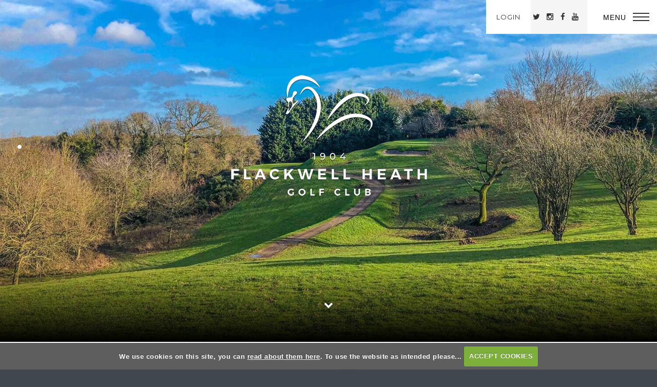

--- FILE ---
content_type: text/html; charset=UTF-8
request_url: https://www.fhgc.co.uk/hole_11
body_size: 41421
content:

<!DOCTYPE html>
<html lang="en">
<head>
<meta http-equiv="X-UA-Compatible" content="IE=edge" />
<title>11 :: Flackwell Heath Golf Club is a welcoming private members golf club, founded in 1904 and situated in South Buckinghamshire between Marlow, Beaconsfield and High Wycombe. A mature undulating parkland course, with some of the best greens in Buckinghamshire.</title>


<link href="/styles/bootstrap.1655723398.css" rel="stylesheet" media="screen" type="text/css">
<link href="/styles/bootstrap_common.1655723398.css" rel="stylesheet" media="screen" type="text/css">


<link href="/customcss/styles/flackwellheath.1724859358.css" rel="stylesheet" type="text/css" media="screen">

<link href="/print.1656928773.css" rel="stylesheet" type="text/css" media="print">
<script>
  var deviceType = 'computer';
  </script>
<meta name="viewport" content="width=device-width, initial-scale=1.0">
<!--[if lt IE 9]>
<script src="/javascript/html5shiv.js"></script>
<![endif]-->
<link href="/customcss/styles/flackwellheath-printingstyle.1458821135.css" rel="stylesheet" type="text/css" media="print">
<script src="/javascript/jquery.min.js"></script>
  <script src="/javascript/jquery-migrate-1.4.1.min.js"></script><link rel="stylesheet" href="/styles/fa440/css/font-awesome.min.css">
<script src="/javascript/jquery.mb.browser-master/jquery.mb.browser.min.js"></script><script type="text/javascript" src="/javascript/bootstrap.1655723397.js"></script>


 <link href="/images/resources/flackwellheath/favicon.png" type="image/png" rel="icon" />

<meta name="revisit-after" content="1 days">
<meta name="robots" content="index,follow">
<meta name="description" content="Flackwell Heath Golf Club is a welcoming private members golf club, founded in 1904 and situated in South Buckinghamshire between Marlow, Beaconsfield and High Wycombe. A mature undulating parkland course, with some of the best greens in Buckinghamshire.">
<meta name="keywords" content="Flackwell Heath Golf Club is a welcoming private members golf club, founded in 1904 and situated in South Buckinghamshire between Marlow, Beaconsfield and High Wycombe. A mature undulating parkland course, with some of the best greens in Buckinghamshire.">
<meta http-equiv="Content-Type" content="text/html; charset=utf-8">
<meta http-equiv='content-language' content='en'>
<link rel="stylesheet" href="https://cdnjs.cloudflare.com/ajax/libs/animate.css/3.7.0/animate.min.css">
<link rel="preconnect" href="https://fonts.gstatic.com">
<link href="https://fonts.googleapis.com/css2?family=Montserrat:wght@400;500&display=swap" rel="stylesheet">

<meta name="format-detection" content="telephone=no">

<script src="/images/resources/flackwellheath/jcarousel.js"></script>
<script src="/images/resources/flackwellheath/bigSlide.js"></script>

<script>
    $(document).ready(function() {
        $('.menu-link').bigSlide();
    });
</script>

<script>
$(document).ready(function() {
  // Find the Fieldset containing the desired elements
  var fieldset = $('fieldset');

  // Find the DIV with class "priceLine" inside the Fieldset
  var priceLine = fieldset.find('.priceLine');

  // Find the Span with class "players" and text "9 holes" inside the priceLine DIV
  var playersSpan = priceLine.find('span.players:contains("9 holes")');

  // Change the text from "9 holes" to "12 holes"
  playersSpan.text('12 holes');
});
  
$(document).ready(function() {
  // Find the DIV with id "teebooking_info"
  var teeBookingInfo = $('#teebooking_info');

  // Find the table inside the teebooking_info DIV
  var table = teeBookingInfo.find('table');

  // Find the TD containing "9" directly after a TH containing "Holes"
  var td = table.find('th:contains("Holes") + td:contains("9")');

  // Change the text from "9" to "12"
  td.text('12');
});
</script>
<script type="text/javascript" src="/main.js"></script>
    
<script src="/javascript/jquery.cookie.js"></script>
<script src="/javascript/jquery.cookiecuttr.js"></script>
<link href="/styles/cookiecuttr.css" rel="stylesheet" type="text/css" media="screen">
<script type="text/javascript">
$(document).ready(function () {
$.cookieCuttr({
cookieAnalytics: false,
cookiePolicyLink: "/cookie-usage.php",
cookieMessage: 'We use cookies on this site, you can <a href="{{cookiePolicyLink}}" title="read about our cookies">read about them here</a>. To use the website as intended please...',
cookieNotificationLocationBottom: true,
}); });
</script><script type="text/javascript" src="/highslide/highslide.js"></script>
<link rel="stylesheet" type="text/css" href="/highslide/highslide.css" />
<!--[if lt IE 7]>
<link rel="stylesheet" type="text/css" href="/highslide/highslide-ie6.css" />
<![endif]-->

<script type="text/javascript">
hs.registerOverlay({
	overlayId: 'closebutton',
	position: 'top right',
	fade: 2 // fading the semi-transparent overlay looks bad in IE
});

hs.graphicsDir = '/highslide/graphics/';
hs.wrapperClassName = 'borderless';
hs.showCredits = false;
hs.captionEval = 'this.thumb.alt';
hs.dimmingOpacity = 0.65;
hs.addSlideshow({
        // slideshowGroup: 'group1',
        interval: 5000,
        repeat: false,
        useControls: true,
        fixedControls: true,
        overlayOptions: {
                opacity: .6,
                position: 'top center',
                hideOnMouseOut: true
        }
});
// Optional: a crossfade transition looks good with the slideshow
hs.transitions = ['expand', 'crossfade'];
</script><link rel="stylesheet" href="/nivo-slider/nivo-slider.css" type="text/css" media="screen" />
<script src="/nivo-slider/jquery.nivo.slider.js" type="text/javascript"></script>
<style type="text/css">
.nivo-controlNav {
  position:absolute;
  left:260px;
  bottom:-42px;
}
.nivo-controlNav a {
  display:block;
  width:22px;
  height:22px;
  background:url(/images/nivo-bullets.png) no-repeat;
  text-indent:-9999px;
  border:0;
  margin-right:3px;
  float:left;
}
.nivo-controlNav a.active {
  background-position:0 -22px;
}

.nivo-directionNav a {
  display:block;
  width:30px;
  height:30px;
  background:url(/images/nivo-arrows.png) no-repeat;
  text-indent:-9999px;
  border:0;
}
a.nivo-nextNav {
  background-position:-30px 0;
  right:15px;
}
a.nivo-prevNav {
  left:15px;
}

.nivo-caption {
    text-shadow:none;
    font-family: Helvetica, Arial, sans-serif;
}
.nivo-caption a {
    color:#efe9d1;
    text-decoration:underline;
}

.nivo-directionNav {display: none}
.nivoInner:hover .nivo-directionNav {display: block}

/*====================*/
/*=== Other Styles ===*/
/*====================*/
.clear {
  clear:both;
}
</style>
<script type="text/javascript">
$(function() {
  if ($('.galleryWrapper .nivoInner').length) {
    $('.galleryWrapper .nivoInner').nivoSlider({
       effect: 'fade',
       animSpeed: 800,
       controlNav: true,
       pauseTime: 6000    });
  }

  $('.nivo-controlNav').wrap('<div class="nivo-controlNav-Wrapper"></div>');
});
</script>
<script type='text/javascript'> var layout3 = false; </script>
</head>
<body  class="body-class-hole_11 page-url-hole_11  body-root-home body-nav-current-   body-public  body-contentpage body-inner " >
  
<div style='display:none;'><p><a style='display:none;' href='/extlink.php' rel='nofollow'>More</a></p></div>
  <div id="outerborder"><div id="outleft"></div>
  <div id="container">
  <!--sphider_noindex-->
    <div id="printbanner"><p class="clubname"><span class='clubnametext'>Flackwell Heath Golf Club</span><img src="/images/resources/flackwellheath/tssmall-flackwellheath.png" align="right" alt=""></p></div><!-- Default Header Code!--->
<div class="header-wrapper noprint" id="header">
  
 
         
       <div class="navbar navbar-inverse navbar-fixed-top">
	     <div class="navbar-inner">
           
           <div class="menuForPublicOnly">
       
       <div class="header-login">
         <a href="/login.php">Login</a>
             </div>
<div class="socialIcons inHeader">   
                        <a target="_blank" href="https://twitter.com/fhgcGolf"> 
                          <em class="fa fa-twitter">&nbsp;</em> 
                        </a> 	
                        <a target="_blank" href="https://www.instagram.com/flackwellheathgolfclub"> 
                          <em class="fa fa-instagram">&nbsp;</em> 
                        </a>
	                     <a target="_blank" href="https://en-gb.facebook.com/fhgcGolf/">
                          <em class="fa fa-facebook">&nbsp;</em> 
                        </a> 
  <a href="https://www.youtube.com/channel/UC0MESvh7ehfzJNn8JAk0uGw" target="_blank"><em class="fa fa-youtube">&nbsp;</em></a>
                  </div><!-- END OF .socialIconsInHeader -->
          
        <a href="#menu" class="menu-link">
          <div class="menuHamburgerHolder">
         
            <div class="hamburger-menu-wrapper">
    <button class="hamburger-menu"> <span>toggle menu</span> </button>
  </div>
          </div></a><!-- end of menu hamburger holder -->
            
      
            
            <nav id="menu" class="panel" role="navigation">
                    <div id="myNavbar" class="nav-collapse collapse slideInMenu">
                      
                      <a class="logoLinkOffCanvas" href="/"><img src="/images/resources/flackwellheath/transLogo.png"></a>
                                            
                            <div id="topmenu">
  <ul id="nav" class="nav"><li class="first nav-level-1 nav-menu-home"><a href="/"><span>Home</span></a></li><li class=" nav-level-1 nav-menu-login.php"><a href="/login.php"><span>Login</span></a></li><li class="moredown dropdown nav-level-1 nav-haslevel-2 nav-menu-the_course"><a href="/the_course" class="moredown dropdown-toggle" data-toggle="dropdown"><span>The Course</span></a><ul class='dropdown-menu' role='menu' aria-labelledby="dropdownMenu"><li class=" nav-level-2 nav-menu-the_course_overview"><a href="/the_course_overview"><span>The Course Overview</span></a></li><li class=" nav-level-2 nav-menu-course_and_history"><a href="/course_and_history"><span>The Course &amp; History</span></a></li><li class=" nav-level-2 nav-menu-course_gallery"><a href="/course_gallery"><span>Course Gallery</span></a></li> </ul></li><li class="moredown dropdown nav-level-1 nav-haslevel-2 nav-menu-clubhouse"><a href="/clubhouse" class="moredown dropdown-toggle" data-toggle="dropdown"><span>Clubhouse</span></a><ul class='dropdown-menu' role='menu' aria-labelledby="dropdownMenu"><li class=" nav-level-2 nav-menu-sunday_roast"><a href="/sunday_roast"><span>Sunday Roast</span></a></li><li class=" nav-level-2 nav-menu-quiz_nights"><a href="/quiz_nights"><span>Quiz Nights</span></a></li><li class=" nav-level-2 nav-menu-functions,_wedding_receptions_and_celebrations"><a href="/functions,_wedding_receptions_and_celebrations"><span>Functions, Wedding Receptions &amp; Celebrations</span></a></li><li class=" nav-level-2 nav-menu-conferences"><a href="/conferences"><span>Meetings &amp; Conferences</span></a></li><li class=" nav-level-2 nav-menu-wakes"><a href="/wakes"><span>Wakes</span></a></li> </ul></li><li class="moredown dropdown nav-level-1 nav-haslevel-2 nav-menu-membership"><a href="/membership" class="moredown dropdown-toggle" data-toggle="dropdown"><span>Membership</span></a><ul class='dropdown-menu' role='menu' aria-labelledby="dropdownMenu"><li class=" nav-level-2 nav-menu-membership_packages"><a href="/membership_packages"><span>Membership Packages</span></a></li><li class=" nav-level-2 nav-menu-ladies_introductory_offer"><a href="/ladies_introductory_offer"><span>Ladies Introductory Offer 2025</span></a></li><li class=" nav-level-2 nav-menu-platinum_membership"><a href="/platinum_membership"><span>Platinum Membership</span></a></li><li class=" nav-level-2 nav-menu-5_day_platinum_membership"><a href="/5_day_platinum_membership"><span>5 Day Platinum Membership</span></a></li><li class=" nav-level-2 nav-menu-silver_membership"><a href="/silver_membership"><span>Silver Membership</span></a></li><li class=" nav-level-2 nav-menu-bronze_membership"><a href="/bronze_membership"><span>Bronze Membership</span></a></li><li class=" nav-level-2 nav-menu-academy_membership"><a href="/academy_membership"><span>Academy Membership</span></a></li><li class=" nav-level-2 nav-menu-junior_and_cygnet_membership"><a href="/junior_and_cygnet_membership"><span>Junior &amp; Cygnet Membership</span></a></li><li class=" nav-level-2 nav-menu-corporate_membership"><a href="/corporate_membership"><span>Corporate Membership</span></a></li> </ul></li><li class=" nav-level-1 nav-menu-open_competitions_2025"><a href="/open_competitions_2025"><span>Open Competitions 2025</span></a></li><li class="moredown dropdown nav-level-1 nav-haslevel-2 nav-menu-pro-am_2025"><a href="/pro-am_2025" class="moredown dropdown-toggle" data-toggle="dropdown"><span>PRO-AM 2025</span></a><ul class='dropdown-menu' role='menu' aria-labelledby="dropdownMenu"><li class=" nav-level-2 nav-menu-pro_am_sponsorship_opportunities"><a href="/pro_am_sponsorship_opportunities"><span>Pro Am Sponsorship Opportunities</span></a></li><li class=" nav-level-2 nav-menu-pro-am_2025_info"><a href="/pro-am_2025_info"><span>PRO-AM 2025 INFO</span></a></li> </ul></li><li class=" nav-level-1 nav-menu-buggy_and_trolley_rental"><a href="/buggy_and_trolley_rental"><span>Buggy &amp; Trolley Rental</span></a></li><li class="moredown dropdown nav-level-1 nav-haslevel-2 nav-menu-visitors"><a href="/visitors" class="moredown dropdown-toggle" data-toggle="dropdown"><span>Visitors</span></a><ul class='dropdown-menu' role='menu' aria-labelledby="dropdownMenu"><li class=" nav-level-2 nav-menu-green_fees"><a href="/green_fees"><span>Green Fees</span></a></li><li class=" nav-level-2 nav-menu-visitor_booking"><a href="/visitor_booking"><span>Book Tee Times</span></a></li><li class=" nav-level-2 nav-menu-societies"><a href="/societies"><span>Societies</span></a></li><li class=" nav-level-2 nav-menu-dress_code"><a href="/dress_code"><span>Dress Code</span></a></li> </ul></li><li class="moredown dropdown nav-level-1 nav-haslevel-2 nav-menu-pro_shop"><a href="/pro_shop" class="moredown dropdown-toggle" data-toggle="dropdown"><span>Pro Shop</span></a><ul class='dropdown-menu' role='menu' aria-labelledby="dropdownMenu"><li class=" nav-level-2 nav-menu-pro-shop"><a href="/pro-shop"><span>Pro Shop</span></a></li><li class=" nav-level-2 nav-menu-david_anderson_golf_-_coaching"><a href="/david_anderson_golf_-_coaching"><span>David Anderson Golf - Coaching</span></a></li><li class=" nav-level-2 nav-menu-junior_coaching"><a href="/junior_coaching"><span>Junior Golf</span></a></li> </ul></li><li class=" nav-level-1 nav-menu-contact_us"><a href="/contact_us"><span>Contact Us</span></a></li><li class=" nav-level-1 nav-menu-member_login"><a href="/member_login"><span>Member Login</span></a></li></ul></div>
                        
                   </div><!-- end of nav-collapse collapse -->
              </nav>
            </div><!-- END OF .public only menu -->
            
		  <div class="container">
               
                 <a class="logoLink" href="/"><img src="/images/resources/flackwellheath/transLogo.png"></a>
              
             
           
     
            
              <!-- //////////////////  START OF MEMBERS MENU ONLY ///////////////// -->
            <div class="membersMenuOnly">
              
          
             <div class="menuHamburgerHolder">
                        
               <button type="button" data-toggle="collapse" class="menu menu-trigger hamburger-icon" onclick="openNav()" data-target=".nav-collapse.collapse" title="Menu">
                  <span class="menuText">Menu</span>
	     		  <span class="line line-1"></span>
	     		  <span class="line line-2"></span>
	     		  <span class="line line-3"></span>
	     		</button>
          
            </div><!-- end of menu hamburger holder -->
            
          
                    <div class="myNavbar nav-collapse collapse slideInMenu">
                      <a href="javascript:void(0)" class="closebtn" onclick="closeNav()">&times;</a>
                    
                                            
                            <div id="topmenu">
  <ul id="nav" class="nav"><li class="first nav-level-1 nav-menu-home"><a href="/"><span>Home</span></a></li><li class=" nav-level-1 nav-menu-login.php"><a href="/login.php"><span>Login</span></a></li><li class="moredown dropdown nav-level-1 nav-haslevel-2 nav-menu-the_course"><a href="/the_course" class="moredown dropdown-toggle" data-toggle="dropdown"><span>The Course</span></a><ul class='dropdown-menu' role='menu' aria-labelledby="dropdownMenu"><li class=" nav-level-2 nav-menu-the_course_overview"><a href="/the_course_overview"><span>The Course Overview</span></a></li><li class=" nav-level-2 nav-menu-course_and_history"><a href="/course_and_history"><span>The Course &amp; History</span></a></li><li class=" nav-level-2 nav-menu-course_gallery"><a href="/course_gallery"><span>Course Gallery</span></a></li> </ul></li><li class="moredown dropdown nav-level-1 nav-haslevel-2 nav-menu-clubhouse"><a href="/clubhouse" class="moredown dropdown-toggle" data-toggle="dropdown"><span>Clubhouse</span></a><ul class='dropdown-menu' role='menu' aria-labelledby="dropdownMenu"><li class=" nav-level-2 nav-menu-sunday_roast"><a href="/sunday_roast"><span>Sunday Roast</span></a></li><li class=" nav-level-2 nav-menu-quiz_nights"><a href="/quiz_nights"><span>Quiz Nights</span></a></li><li class=" nav-level-2 nav-menu-functions,_wedding_receptions_and_celebrations"><a href="/functions,_wedding_receptions_and_celebrations"><span>Functions, Wedding Receptions &amp; Celebrations</span></a></li><li class=" nav-level-2 nav-menu-conferences"><a href="/conferences"><span>Meetings &amp; Conferences</span></a></li><li class=" nav-level-2 nav-menu-wakes"><a href="/wakes"><span>Wakes</span></a></li> </ul></li><li class="moredown dropdown nav-level-1 nav-haslevel-2 nav-menu-membership"><a href="/membership" class="moredown dropdown-toggle" data-toggle="dropdown"><span>Membership</span></a><ul class='dropdown-menu' role='menu' aria-labelledby="dropdownMenu"><li class=" nav-level-2 nav-menu-membership_packages"><a href="/membership_packages"><span>Membership Packages</span></a></li><li class=" nav-level-2 nav-menu-ladies_introductory_offer"><a href="/ladies_introductory_offer"><span>Ladies Introductory Offer 2025</span></a></li><li class=" nav-level-2 nav-menu-platinum_membership"><a href="/platinum_membership"><span>Platinum Membership</span></a></li><li class=" nav-level-2 nav-menu-5_day_platinum_membership"><a href="/5_day_platinum_membership"><span>5 Day Platinum Membership</span></a></li><li class=" nav-level-2 nav-menu-silver_membership"><a href="/silver_membership"><span>Silver Membership</span></a></li><li class=" nav-level-2 nav-menu-bronze_membership"><a href="/bronze_membership"><span>Bronze Membership</span></a></li><li class=" nav-level-2 nav-menu-academy_membership"><a href="/academy_membership"><span>Academy Membership</span></a></li><li class=" nav-level-2 nav-menu-junior_and_cygnet_membership"><a href="/junior_and_cygnet_membership"><span>Junior &amp; Cygnet Membership</span></a></li><li class=" nav-level-2 nav-menu-corporate_membership"><a href="/corporate_membership"><span>Corporate Membership</span></a></li> </ul></li><li class=" nav-level-1 nav-menu-open_competitions_2025"><a href="/open_competitions_2025"><span>Open Competitions 2025</span></a></li><li class="moredown dropdown nav-level-1 nav-haslevel-2 nav-menu-pro-am_2025"><a href="/pro-am_2025" class="moredown dropdown-toggle" data-toggle="dropdown"><span>PRO-AM 2025</span></a><ul class='dropdown-menu' role='menu' aria-labelledby="dropdownMenu"><li class=" nav-level-2 nav-menu-pro_am_sponsorship_opportunities"><a href="/pro_am_sponsorship_opportunities"><span>Pro Am Sponsorship Opportunities</span></a></li><li class=" nav-level-2 nav-menu-pro-am_2025_info"><a href="/pro-am_2025_info"><span>PRO-AM 2025 INFO</span></a></li> </ul></li><li class=" nav-level-1 nav-menu-buggy_and_trolley_rental"><a href="/buggy_and_trolley_rental"><span>Buggy &amp; Trolley Rental</span></a></li><li class="moredown dropdown nav-level-1 nav-haslevel-2 nav-menu-visitors"><a href="/visitors" class="moredown dropdown-toggle" data-toggle="dropdown"><span>Visitors</span></a><ul class='dropdown-menu' role='menu' aria-labelledby="dropdownMenu"><li class=" nav-level-2 nav-menu-green_fees"><a href="/green_fees"><span>Green Fees</span></a></li><li class=" nav-level-2 nav-menu-visitor_booking"><a href="/visitor_booking"><span>Book Tee Times</span></a></li><li class=" nav-level-2 nav-menu-societies"><a href="/societies"><span>Societies</span></a></li><li class=" nav-level-2 nav-menu-dress_code"><a href="/dress_code"><span>Dress Code</span></a></li> </ul></li><li class="moredown dropdown nav-level-1 nav-haslevel-2 nav-menu-pro_shop"><a href="/pro_shop" class="moredown dropdown-toggle" data-toggle="dropdown"><span>Pro Shop</span></a><ul class='dropdown-menu' role='menu' aria-labelledby="dropdownMenu"><li class=" nav-level-2 nav-menu-pro-shop"><a href="/pro-shop"><span>Pro Shop</span></a></li><li class=" nav-level-2 nav-menu-david_anderson_golf_-_coaching"><a href="/david_anderson_golf_-_coaching"><span>David Anderson Golf - Coaching</span></a></li><li class=" nav-level-2 nav-menu-junior_coaching"><a href="/junior_coaching"><span>Junior Golf</span></a></li> </ul></li><li class=" nav-level-1 nav-menu-contact_us"><a href="/contact_us"><span>Contact Us</span></a></li><li class=" nav-level-1 nav-menu-member_login"><a href="/member_login"><span>Member Login</span></a></li></ul></div>
                        
                    </div><!-- end of nav-collapse collapse -->
                    </div> <!-- ///////////////////// END OF MEMBERS MENU ONLY ///////////////// -->
      
                  
           </div>
         </div>
      </div>
      
                    
</div><!-- end of id header -->
  
  <!-- ///////// ////////////////////////// START OF MAIN CONTENT /////////// //////////////////////////////////////// -->
        <div class="content-wrapper">
            <div id="globalwrap">
                <!--/sphider_noindex--><div id="global">
      
      
      
      
      
      
      
      <div class="sliderHolder innerSliderHolder push" style="left: 0px;">
  
        <div class="wysiwyg-editable"><div class="galleryWrapper galleryWrapperNivo"><div class="galleryInner nivoInner" style="height: 781px; width: 1500px; overflow:hidden">
                                
                                    
                                    
            
                        
            
            
                                                                                    

  <img src="/images/thumbs/slideshow/flackwellheath/1500x781/0-0-0-0/1/38_272.jpg" width="1500" height="781" alt="" />

                    </div></div>
    
<style type="text/css">
  .galleryWrapperNivo img {display: block}

.galleryWrappervo  {
    position:relative;
}

.galleryInner {
    background:url(/nivo-slider/demo/images/loading.gif) no-repeat 50% 50%;
}

.galleryWrapperNivo  img {
    position:absolute;
    top:0px;
    left:0px;
    display:none;
}
.galleryWrapperNivo  a {
    border:0;
    display:block;
}

.nivo-controlNav {
 position: static;
 margin-right: auto; margin-left: auto;
 width: 100%;
 text-align: center;
 float: none;
}

.nivo-controlNav a {
  display: inline-block; float: none;
}


.nivo-controlNav-Wrapper {
 position: absolute; width: 100%; bottom: 30px; left: 0;
}

#globalwrap .nivo-caption > p {margin: 0; padding: 10px}

</style>
</div>
        
               <div class="sliderLogo wysiwyg-editable">
  <a data-cke-saved-href="/" href="/">
    <img data-cke-saved-src="/images/resources/flackwellheath/transLogoBig.png" src="/images/resources/flackwellheath/transLogoBig.png"> 
  </a>
</div><!-- END OF .sliderLogo -->
        
          <a href="#" class="ct-btn-scroll ct-js-btn-scroll animated fadeInUp"><em class="fa fa-chevron-down">&nbsp;</em> 
  </a> 
    
</div><!-- /////////////////////   END OF .sliderHolder /////////////////////////////// -->

 <div class="holeNavigationRow scrollTarget push" style="left: 0px;">
  <div class="container">
    <div class="row-fluid">
      <div class="span12">
        <div class="holeNavigation wysiwyg-editable"><!--sphider_noindex-->
<div class="menu-section active">
  <h2 class="menu-section-course-overview"><a href="/course_overview">Course Overview</a></h2>
  <ul>
          <li class="menu-section-hole-1"><a href="/hole_1">1</a>
            </li>
          <li class="menu-section-hole-2"><a href="/hole_2">2</a>
            </li>
          <li class="menu-section-hole-3"><a href="/hole_3">3</a>
            </li>
          <li class="menu-section-hole-4"><a href="/hole_4">4</a>
            </li>
          <li class="menu-section-hole-5"><a href="/hole_5">5</a>
            </li>
          <li class="menu-section-hole-6"><a href="/hole_6">6</a>
            </li>
          <li class="menu-section-hole-7"><a href="/hole_7">7</a>
            </li>
          <li class="menu-section-hole-8"><a href="/hole_8">8</a>
            </li>
          <li class="menu-section-hole-9"><a href="/hole_9">9</a>
            </li>
          <li class="menu-section-hole-10"><a href="/hole_10">10</a>
            </li>
          <li class="menu-section-hole-11 current"><a href="/hole_11">11</a>
            </li>
          <li class="menu-section-hole-12"><a href="/hole_12">12</a>
            </li>
          <li class="menu-section-hole-13"><a href="/hole_13">13</a>
            </li>
          <li class="menu-section-hole-14"><a href="/hole_14">14</a>
            </li>
          <li class="menu-section-hole-15"><a href="/hole_15">15</a>
            </li>
          <li class="menu-section-hole-16"><a href="/hole_16">16</a>
            </li>
          <li class="menu-section-hole-17"><a href="/hole_17">17</a>
            </li>
          <li class="menu-section-hole-18"><a href="/hole_18">18</a>
            </li>
        </ul>
</div>
<!--/sphider_noindex-->
</div>
      </div>
    </div>
  </div>
</div>

<div class="inPageContent innerPage coursePage push" style="left: 0px;">
  <div class="container">
    <div class="row-fluid titleRow">
      <div class="span12">
        <div class="wysiwyg-editable">
  <h1>Hole 11</h1>
</div>
        
         <div class="holeStats">
    <div class="statContainer">
      <span class="statCircle whiteCircle">&nbsp;</span> 
      <span class="wysiwyg-editable">357 Yds&nbsp;&nbsp;Par 4&nbsp;&nbsp;SI 10</span>
    </div>
    <div class="statContainer">
      <span class="statCircle yellowCircle">&nbsp;</span> 
      <span class="wysiwyg-editable">339 Yds&nbsp;&nbsp;Par 4&nbsp;&nbsp;SI 10</span>
    </div>
    <div class="statContainer">
      <span class="redCircle statCircle">&nbsp;</span> 
      <span class="wysiwyg-editable">270 Yds&nbsp;&nbsp;Par 4&nbsp;&nbsp;SI 14</span>
    </div>
  </div><!-- END OF .holeStats -->
      </div><!-- END OF .span12 -->
    </div><!-- END OF .titleRow -->
    
    <div class="row-fluid mediaRow">
      <div class="span8 holeVideo wysiwyg-editable"><iframe id="ytplayer" type="text/html" width="480" height="383"  
  src="//www.youtube.com/embed/si_wN9484i4?rel=0&modestbranding=1"
  frameborder="0"/>
</iframe>
</div>
      <div class="span4 holeMap wysiwyg-editable">
  <img data-cke-saved-src="https://www.fhgc.co.uk/images/thumbs/sites/flackwellheath/Hole%20Diagrams/940x0/1/hole11.jpg" src="https://www.fhgc.co.uk/images/thumbs/sites/flackwellheath/Hole%20Diagrams/940x0/1/hole11.jpg" alt="" title="">
</div>
    </div><!-- END OF .mediaRow -->
    
    
     <div class="row-fluid proTipRow">
      <div class="span12 wysiwyg-editable">
  <h4>Pro's Tip - Chalk Pit</h4>
  <p>The long hitters can have a go at clearing the pit on the right to leave a level, visible short-iron approach. The alternative is to lay up short of the pit avoiding the risk, leaving a longer, blind uphill approach. Apart from the front the green is quite flat.</p>
</div>
     
    </div><!-- END OF .proTipRow -->
    
    
  </div><!-- END OF .container -->
</div><!-- END OF .inPageContent -->

<div class="standardInclude wysiwyg-editable" style="left: 0px;">
      <div class="andyCarousel push" style="left: 0px;">
           

            <div class="jcarousel-wrapper">
                <div class="jcarousel">
                    <ul>
                        <li><div class="wysiwyg-editable">
  <img src="/images/resources/flackwellheath/hole4_1.jpg">
</div></li>
                        <li><div class="wysiwyg-editable">
   <img src="/images/resources/flackwellheath/hole4_2.jpg">
</div></li>
                        <li><div class="wysiwyg-editable">
   <img src="/images/resources/flackwellheath/hole4_3.jpg">
</div></li>
                                        <li><div class="wysiwyg-editable">
  <img src="/images/resources/flackwellheath/hole4_1.jpg">
</div></li>
                        <li><div class="wysiwyg-editable">
   <img src="/images/resources/flackwellheath/hole4_2.jpg">
</div></li>
                        <li><div class="wysiwyg-editable">
   <img src="/images/resources/flackwellheath/hole4_3.jpg">
</div></li>
                    </ul>
                </div>

<a href="#" class="jcarouselControls jcarousel-control-prev" data-jcarouselcontrol="true"><em class="fa fa-arrow-circle-o-left">&nbsp;</em></a>
                <a href="#" class="jcarouselControls jcarousel-control-next"><em class="fa fa-arrow-circle-o-right">&nbsp;</em></a>
				
			</div>
</div>    </div>

<div class="standardInclude wysiwyg-editable" style="left: 0px;">
      
      
      
      
      
<div class="bottomThumbs push" style="left: 0px;">
  <div class="container">
    <div class="row-fluid">
      <div class="span4">
        <div class="pic wysiwyg-editable">
  <a data-cke-saved-href="#" href="#">
    <img data-cke-saved-src="/images/resources/flackwellheath/historyPic.jpg" src="/images/resources/flackwellheath/historyPic.jpg"> 
  </a>
</div>
        <div class="link wysiwyg-editable">
  <a data-cke-saved-href="course_and_history" href="course_and_history" target="_self">History</a>
</div>
      </div><!-- END OF .span4 -->
      <div class="span4">
        <div class="pic wysiwyg-editable">
  <a data-cke-saved-href="#" href="#">
    <img data-cke-saved-src="/images/resources/flackwellheath/swing.jpg" src="/images/resources/flackwellheath/swing.jpg"> 
  </a>
</div>
        <div class="link wysiwyg-editable">
  <a data-cke-saved-href="pro-shop" href="pro-shop" target="_self">Swing Studio</a>
</div>
      </div><!-- END OF .span4 -->
      <div class="span4">
        <div class="pic wysiwyg-editable">
  <a data-cke-saved-href="competition.php" href="competition.php">
    <img data-cke-saved-src="https://flackwellheath.designmode.intelligentgolf.co.uk/images/thumbs/sites/flackwellheath/940x0/1/bottom%20thumbs%20membership.jpg" src="https://flackwellheath.designmode.intelligentgolf.co.uk/images/thumbs/sites/flackwellheath/940x0/1/bottom%20thumbs%20membership.jpg" alt="" title=""> 
  </a>
</div>
        <div class="link wysiwyg-editable">
  <a data-cke-saved-href="https://www.fhgc.co.uk/membership_packages" href="https://www.fhgc.co.uk/membership_packages" target="_self">Membership</a>
</div>
      </div><!-- END OF .span4 -->
    </div>
  </div>
</div><!-- END OF .bottomThumbs -->                    </div>

<div class="standardInclude wysiwyg-editable" style="left: 0px;">
      
      
      
      
      
      
      
      
      
      
      
      

<div class="addressFooter push" style="left: 0px;">
	  
	  <div class="container">
	    <div class="row-fluid">
		  <div class="span4">
		  
		   <div class="telephoneAndMail wysiwyg-editable">
  <h3>T: 01628 520929</h3>
  <span class="littleBigger">E: gm@fhgc.co.uk</span> Treadaway Road, Flackwell Heath, High Wycombe
  <br>Buckinghamshire, HP10 9PE
</div>
 
  <div class="socialIcons wysiwyg-editable">
  <a target="_blank" data-cke-saved-href="https://en-gb.facebook.com/fhgcGolf/" href="https://en-gb.facebook.com/fhgcGolf/">
    <em class="fa fa-facebook">&nbsp;</em> 
  </a> 
  <a target="_blank" data-cke-saved-href="https://twitter.com/fhgcGolf" href="https://twitter.com/fhgcGolf"> 
    <em class="fa fa-twitter">&nbsp;</em> 
  </a> 
  <a target="_blank" data-cke-saved-href="https://www.instagram.com/flackwellheathgolfclub" href="https://www.instagram.com/flackwellheathgolfclub"> 
    <em class="fa fa-instagram">&nbsp;</em> 
  </a> 
  <a data-cke-saved-href="https://www.youtube.com/channel/UC0MESvh7ehfzJNn8JAk0uGw" href="https://www.youtube.com/channel/UC0MESvh7ehfzJNn8JAk0uGw" target="_blank"> 
    <em class="fa fa-youtube">&nbsp;</em> 
  </a>
</div>
</div><!-- END OF .span4 -->

<div class="span4 newsletterSubscribe wysiwyg-editable">
  <h3>
    <br>
  </h3>
</div><!-- END OF span4 -->

<div class="span4 footerLogos wysiwyg-editable">
  <a target="_blank" data-cke-saved-href="https://www.blacklaw.legal/" href="https://www.blacklaw.legal/">
    <img data-cke-saved-src="/images/resources/flackwellheath/blackLaw.png" src="/images/resources/flackwellheath/blackLaw.png"> 
  </a> 
  <a target="_blank" data-cke-saved-href="http://www.turftonics.co.uk/" href="http://www.turftonics.co.uk/"> 
    <img data-cke-saved-src="/images/resources/flackwellheath/turfTonics.png" src="/images/resources/flackwellheath/turfTonics.png"> 
  </a> 
  <a data-cke-saved-href="https://www.sqgolf.co.uk/" target="_blank" href="https://www.sqgolf.co.uk/"> 
    <img data-cke-saved-src="https://flackwellheath.designmode.intelligentgolf.co.uk/images/resources/flackwellheath/sq-golf-white.png" src="https://flackwellheath.designmode.intelligentgolf.co.uk/images/resources/flackwellheath/sq-golf-white.png" alt="" title="" data-max-width="96" style="max-width:96px"> 
  </a> 
  <a data-cke-saved-href="safegolf_information" href="safegolf_information" target="_blank"> 
    <img data-cke-saved-src="/images/resources/flackwellheath/safe-golf-white.png" src="/images/resources/flackwellheath/safe-golf-white.png"> 
  </a>
</div><!-- END OF .span4 -->


		</div><!-- END OF .row-fluid -->
     </div><!-- END OF .container -->
</div><!-- END OF .addressFooter -->                                                </div>
                                                    <div id="closebutton" class="highslide-overlay closebutton" onclick="return hs.close(this)" title="Close"></div><br style='clear:both;'><br style="clear:both;display:none;"></div><div id="printfooter"><br><img src="/images/resources/flackwellheath/tssmall-flackwellheath.png" style="float:left;" class="footerClubLogo"><br><p class=\"para\" style=\"text-align:center;\">Created by intelligentgolf version 10.1.2.<br><br></div></div></div></div>
<!-- end of closing 2 divs already in admin panel .container and #globalwrap-->

<div class="footer push">
  <div class="container">
    <div class="row-fluid">
	
       <div class="span10">
	     &copy; 2026 Flackwell Heath Golf Club<span class="break767">.</span> All Rights Reserved <span class="break767">|</span> <a href="/privacy.php">Privacy policy</a>
	   </div>
	   
	   <div class="span2">
         <a class="igLogo" target="_blank" href="https://www.intelligentgolf.co.uk/"><img src="/images/darkbg_ig_logo.png" /></a>
                 <!-- USE EITHER /images/darkbg_ig_logo.png or /images/lightbg_ig_logo.png -->
	   </div>
	   
    </div>
  </div>
</div></div></div>
<div id="outright"></div></div>
<!-- Google tag (gtag.js) -->
<script async src="https://www.googletagmanager.com/gtag/js?id=G-K447D7GDRS"></script>
<script>
  window.dataLayer = window.dataLayer || [];
  function gtag(){dataLayer.push(arguments);}
  gtag("js", new Date());

  gtag("config", "G-K447D7GDRS", {
    "cookie_flags": "max-age=7200;secure;samesite=none",
    "auth": "Not Logged In",
    "userLevel": "Not Logged In",
    "memberType": "Not Logged In"
  });</script><!-- //////////////////////  YOUTUBE PLAYER IN SLIDER POSITION HOME PAGE //////////////////////////  -->
<script type="text/javascript" src="https://www.youtube.com/iframe_api"></script>
<script type="text/javascript">
    var player;
    function onYouTubeIframeAPIReady() {
        player = new YT.Player('player', {
            videoId: 'fO3rjyPtu7A',
            playerVars: {
                mute: 1,
                autoplay: 1,
                loop: 1,
                controls: 0,
                showinfo: 0,
                autohide: 0,
                enablejsapi: 1,
                modestbranding: 1,
                rel: 0,
                playlist: 'PLPkDGAh1Latw9VnMNV4hoqhY4IQHrwhp3',
                //vq: 'hd1080'
            },
            allowfullscreen: 1,
            events: {
                'onStateChange': onPlayerStateChange
            }
        });
    }
    function onPlayerStateChange(el) {
        if(el.data === 1) {
            jQuery('#video-overlay').fadeOut(2000);
        }
    
    }

</script>
<!-- //////////////////////  END OF YOUTUBE PLAYER IN SLIDER POSITION HOME PAGE //////////////////////////  -->


<!-- //////////////////  ANIMATE HAMBURGER -->
<script>
(function() {
    'use strict';
    $('.hamburger-menu').click(function (e) {
        e.preventDefault();
        if ($(this).hasClass('active')){
            $(this).removeClass('active');
            $('.menu-overlay').fadeToggle( 'fast', 'linear' );
            $('.menu .menu-list').slideToggle( 'slow', 'swing' );
            /*$('.hamburger-menu-wrapper').toggleClass('bounce-effect');*/
        } else {
            $(this).addClass('active');
            $('.menu-overlay').fadeToggle( 'fast', 'linear' );
            $('.menu .menu-list').slideToggle( 'slow', 'swing' );
            /*$('.hamburger-menu-wrapper').toggleClass('bounce-effect');*/
        }
    })
})();
</script>

<!-- ///////////   SCROLL DOWN /////////////////////// -->
<script>
  // scroll down
			// ----------------------------------
	 $("document").ready(function(){
        $('.ct-btn-scroll').click(function(){
            $('html, body').animate({
                scrollTop: $(".scrollTarget").offset().top-0
            }, 1500);
        });
       
    });
</script>

<script>
  $("#custom_5").val("Your email @")
  
  $('#custom_5').on('change blur',function(){
      if($(this).val().trim().length === 0){
        $('#custom_5').val("Your email @");
      }
    })
  
</script>
<script>
$("#custom_5").on("click", function() {
    if ($(this).val() == "Your email @")
        $(this).val("")
})
</script>

<script>

$('.body-public .jcarousel')
    .on('jcarousel:create jcarousel:reload', function() {
        var element = $(this),
            width = element.innerWidth();

        if (width > 1199) {
            width = width / 4;
        } else if (width > 767) {
            width = width / 3;
        } else if (width > 480) {
            width = width / 2;
        }

        element.jcarousel('items').css('width', width + 'px');
    })
  
    .jcarousel({
        wrap: 'circular'
        
    });
	
	$('.jcarousel-control-prev').jcarouselControl({
        target: '-=1'
    });

    $('.jcarousel-control-next').jcarouselControl({
        target: '+=1'
    });
  
    $('.jcarousel').jcarouselAutoscroll({
       interval: 3000
    });
   
 

</script>

<script>
$(document).ready(function(){   
  setEmbeddedVideosHeight();
});

function setEmbeddedVideosHeight() {
  
  // Find all YouTube videos
  var $allVideos = $(".inPageContent iframe[src^='//player.vimeo.com'], .inPageContent iframe[src^='//www.youtube.com']"); // This is where you link to the video either vimeo or youtube
	
  // Figure out and save aspect ratio for each video
  $allVideos.each(function() {
  $(this)
    .data('aspectRatio', this.height / this.width)

    // and remove the hard coded width/height
    .removeAttr('height')
    .removeAttr('width');

  });
  
  // When the window is resized
  $(window).resize(function() {
	  
	  // Resize all videos according to their own aspect ratio
	  $allVideos.each(function() {
		var newWidth = $(this).parent().width();
		var $el = $(this);
		$el
		  .width(newWidth)
        .height(newWidth / (16/9));
		  //.height(newWidth * $el.data('aspectRatio'));
	  });
	  
  }).resize(); // Kick off one resize to fix all videos on page load
}
</script>

<script> 
$(document).ready(function(){
  $("#scorecardButton").click(function(){
    $("#showScorecard").slideToggle(1000);
  });
});
</script>
<script>
        $("#scorecardButton").click(function () {
            $(this).text(function(i, v){
               return v === 'Open Scorecard' ? 'Close Scorecard' : 'Open Scorecard'
            })
        });
    </script>

</body></html>

--- FILE ---
content_type: text/css;charset=UTF-8
request_url: https://www.fhgc.co.uk/customcss/styles/flackwellheath.1724859358.css
body_size: 90667
content:
/* andy styles */

/* ////////////////////////// GENERAL STYLES AIMED MAINLY AT MEMBER'S AREA  ////////////////////////////////// */
* {
  box-sizing: border-box;
}
#outerborder {
  overflow-x: hidden;
  overflow-y: hidden;
}
body {
  padding: 0;
  margin: 0;
  font-family: 'Montserrat', sans-serif;
  color: #333;
  font-size: 15px;
  line-height: 26px;
  letter-spacing: 0.5px;
  background: #40474f;
}
h1,
h2,
h3,
h4,
h5,
h6 {
  font-family: 'Montserrat', sans-serif;
  color: #555;
  font-weight: normal;
  line-height: normal;
  letter-spacing: 0.5px;
}
a:link,
a:visited {
  color: #b04326;
  outline: 0;
  text-decoration: none;
}
a:hover,
a:active,
a:focus {
  color: #935848;
  outline: 0;
}
#container {
  min-height: calc(100vh - 50px);
}
@media (max-width: 767px) {
  #container {
    min-height: calc(100vh - 125px);
  }
}
/* /////////////// /// //////////  .inPageContent ONLY styles ///////// ///////////// //// */
.inPageContent {
  color: #fff;
  padding: 60px 0;
  position: relative;
}
@media (max-width: 979px) {
  .inPageContent {
    padding: 40px 20px;
  }
}
@media (max-width: 767px) {
  .inPageContent .sidebar {
    margin-top: 60px;
  }
}
.inPageContent ul {
  list-style: inside;
}
@media (min-width: 768px) and (max-width: 979px) {
  .inPageContent .container {
    width: auto;
  }
}
.inPageContent h1,
.inPageContent h2,
.inPageContent h3,
.inPageContent h4,
.inPageContent h5,
.inPageContent h6 {
  color: #fff;
}
.inPageContent h5 {
  display: inline-block;
}
@media (max-width: 480px) {
  .inPageContent h5 {
    display: block;
  }
}
.inPageContent h6 {
  display: inline-block;
}
@media (max-width: 480px) {
  .inPageContent h6 {
    display: block;
  }
}
.inPageContent a:link,
.inPageContent a:visited {
  color: #c7c355;
}
.inPageContent a:hover,
.inPageContent a:active,
.inPageContent a:focus {
  color: #fff;
}
.inPageContent hr {
  border-top: 1px solid #efefef;
  border-bottom: none;
}
.inPageContent table {
  width: 100%;
  margin-bottom: 30px;
  text-align: center;
}
.inPageContent table td {
  border: 1px dotted #efefef;
  padding: 5px;
}
@media (max-width: 480px) {
  .inPageContent table td {
    padding: 5px 10px;
    letter-spacing: 0;
  }
}
.inPageContent table th {
  border: 1px dotted #efefef;
  font-weight: normal;
  padding: 10px 0;
}
@media (min-width: 768px) {
  .inPageContent .span12 form fieldset#thankyou {
    padding: 20px 60px;
  }
}
.inPageContent form .customFormLine {
  color: #333;
  position: relative;
}
.inPageContent form .customFormLine input,
.inPageContent form .customFormLine textarea {
  width: 100%;
  margin-bottom: 20px;
  background: #efefef;
}
.inPageContent form .customFormLine input[type="checkbox"] {
  width: auto;
  height: auto;
}
.inPageContent form .customFormLine input {
  height: 35px;
}
.inPageContent form .customFormLine textarea {
  height: 100px;
}
.inPageContent form .customFormLine label,
.inPageContent form .customFormLine .radioLabel {
  color: #fff;
}
.inPageContent form .customFormLine label.customnoformat {
  display: none;
}
.inPageContent form .customFormRadioItem {
  width: auto;
  height: auto;
  margin-top: 0;
  margin-bottom: 0;
  margin-right: 15px;
  display: inline-block;
  padding: 5px;
  margin-bottom: 20px;
}
.inPageContent form .customFormRadioItem input {
  width: auto;
  height: auto;
  margin-top: 16px;
  margin-right: 5px;
}
.inPageContent form .ui-datepicker-trigger {
  position: absolute;
  right: 20px;
  top: -5px;
}
.inPageContent h5 a:link,
.inPageContent h5 a:visited,
.inPageContent form input[type="submit"],
.inPageContent .map_popup_form input[type=submit] {
  color: #fff;
  text-transform: uppercase;
  display: inline-block;
  margin: 15px;
  position: relative;
  padding-right: 25px;
  text-decoration: none;
}
@media (max-width: 480px) {
  .inPageContent h5 a:link,
  .inPageContent h5 a:visited,
  .inPageContent form input[type="submit"],
  .inPageContent .map_popup_form input[type=submit] {
    display: block;
    border: 1px solid #fff;
    padding: 10px;
    margin: 20px 0;
  }
}
.inPageContent h5 a:link:after,
.inPageContent h5 a:visited:after,
.inPageContent form input[type="submit"]:after,
.inPageContent .map_popup_form input[type=submit]:after {
  content: '\f0a9';
  font-family: 'FontAwesome';
  position: absolute;
  right: 0;
  top: 50%;
  transform: translatey(-50%);
}
@media (max-width: 480px) {
  .inPageContent h5 a:link:after,
  .inPageContent h5 a:visited:after,
  .inPageContent form input[type="submit"]:after,
  .inPageContent .map_popup_form input[type=submit]:after {
    right: 20px;
  }
}
.inPageContent h5 a:link:hover,
.inPageContent h5 a:visited:hover,
.inPageContent form input[type="submit"]:hover,
.inPageContent .map_popup_form input[type=submit]:hover {
  color: #c7c355;
  text-decoration: none;
}
.inPageContent h6 a:link,
.inPageContent h6 a:visited {
  background: #c7c355;
  color: #40474f;
  border: 1px solid #c7c355;
  display: inline-block;
  text-transform: uppercase;
  padding: 10px 18px;
  margin: 15px 5px;
  font-size: 14px;
  -webkit-transition: all 0.5s ease-in-out;
  -moz-transition: all 0.5s ease-in-out;
  transition: all 0.5s ease-in-out;
  font-family: 'Montserrat', sans-serif;
}
.inPageContent h6 a:link:hover,
.inPageContent h6 a:visited:hover {
  -webkit-border-radius: 10px;
  -moz-border-radius: 10px;
  border-radius: 10px;
}
@media (max-width: 480px) {
  .inPageContent h6 a:link,
  .inPageContent h6 a:visited {
    display: block;
    margin: 7px 0;
  }
}
.inPageContent form input[type="submit"],
.inPageContent .map_popup_form input[type=submit] {
  background: #c7c355;
  color: #40474f;
  border: 1px solid #c7c355;
  padding: 10px 20px;
  -webkit-transition: all 0.5s ease-in-out;
  -moz-transition: all 0.5s ease-in-out;
  transition: all 0.5s ease-in-out;
}
.inPageContent form input[type="submit"]:hover,
.inPageContent .map_popup_form input[type=submit]:hover {
  color: #40474f;
  -webkit-border-radius: 10px;
  -moz-border-radius: 10px;
  border-radius: 10px;
}
/* /////////////// /// //////////  .subMenu ONLY styles ///////// ///////////// //// */
.subMenu {
  background: rgba(64, 71, 79, 0.75);
  text-align: center;
  padding: 5px;
}
@media (max-width: 480px) {
  .subMenu {
    padding: 10px;
  }
}
.subMenu ul {
  margin: 0;
}
.subMenu .menu-section h2 {
  display: none;
}
.subMenu .menu-section li {
  list-style-type: none;
  display: inline;
  text-transform: uppercase;
  font-size: 14px;
}
.subMenu .menu-section li::after {
  content: '-';
  padding: 0 7px;
  color: #fff;
}
@media (max-width: 480px) {
  .subMenu .menu-section li::after {
    display: none;
  }
}
.subMenu .menu-section li:last-child:after {
  display: none;
}
.subMenu .menu-section li.current a {
  color: #c7c355;
}
.subMenu .menu-section li a {
  margin: 10px;
  text-decoration: none;
  display: inline-block;
  color: #fff;
}
.subMenu .menu-section li a:hover {
  color: #c7c355;
}
@media (max-width: 480px) {
  .subMenu .menu-section li a {
    margin: 10px;
    display: block;
    border: 1px solid #fff;
    padding: 10px;
  }
}
/* /////////////// /// //////////  .sliderHolder + captions/scroll/navs etc styles ///////// ///////////// //// */
.sliderHolder {
  position: relative;
}
.sliderHolder .galleryInner,
.sliderHolder .galleryInner img {
  width: 100vw !important;
  height: 100vh !important;
  max-width: 100%;
  object-fit: cover;
  min-height: 450px;
}
@media (max-width: 1199px) {
  .sliderHolder .galleryInner,
  .sliderHolder .galleryInner img {
    height: auto !important;
  }
}
.sliderHolder .galleryInner:after,
.sliderHolder .galleryInner img:after {
  display: block;
  position: absolute;
  background-image: linear-gradient(to bottom, rgba(255, 255, 255, 0) 0, #000 100%);
  height: 150px;
  width: 100%;
  content: '';
  bottom: 0;
  z-index: 9;
}
.sliderHolder.innerSliderHolder .galleryInner,
.sliderHolder.innerSliderHolder .galleryInner img {
  height: auto !important;
  min-height: 450px;
  max-height: 100vh;
  object-fit: cover;
}
.sliderHolder .nivo-directionNav {
  display: none !important;
}
.sliderHolder .nivo-controlNav-Wrapper {
  z-index: 10;
  font-size: 0;
  width: 15px;
  top: 40%;
  left: 30px;
  bottom: auto;
}
@media (max-width: 979px) {
  .sliderHolder .nivo-controlNav-Wrapper {
    display: none;
  }
}
.sliderHolder .nivo-controlNav-Wrapper a {
  -webkit-border-radius: 50%;
  -moz-border-radius: 50%;
  -ms-border-radius: 50%;
  border-radius: 50%;
  background: transparent;
  border: 1px solid #fff;
  width: 8px;
  height: 8px;
  margin: 0 3px;
}
.sliderHolder .nivo-controlNav-Wrapper a.active {
  background: #fff;
}
.sliderHolder .nivo-caption {
  left: 0;
  bottom: 0;
  width: 100%;
  height: auto;
  transform: none;
  background: rgba(255, 255, 255, 0.75);
  text-align: center;
  opacity: 1;
  z-index: 99;
}
.sliderHolder .nivo-caption h4 {
  font-size: 18px;
  line-height: 30px;
  padding: 0 20px;
}
@media (max-width: 767px) {
  .sliderHolder .nivo-caption h4 {
    font-size: 16px;
    line-height: 24px;
  }
}
.sliderHolder a.ct-btn-scroll.ct-js-btn-scroll {
  position: absolute;
  bottom: 40px;
  z-index: 11;
  text-align: center;
  left: 0;
  right: 0;
  margin-left: auto;
  margin-right: auto;
  color: #fff;
  font-size: 18px;
  background: none;
  padding: 9px 5px 5px 5px;
  text-transform: uppercase;
  -webkit-transition: all 0.5s ease-in-out;
  -moz-transition: all 0.5s ease-in-out;
  transition: all 0.5s ease-in-out;
}
.sliderHolder a.ct-btn-scroll.ct-js-btn-scroll:hover {
  color: #c7c355;
}
@media (max-width: 767px) {
  .sliderHolder a.ct-btn-scroll.ct-js-btn-scroll {
    display: none;
  }
}
.sliderHolder .fa-chevron-down {
  display: block;
}
.sliderHolder .fa-chevron-down:before {
  content: "\f078";
  display: inline-block;
  margin: 0 auto;
  width: 100%;
}
.sliderHolder .ct-js-btn-scroll.animated {
  animation-duration: 2s;
  animation-delay: 0.5s;
  -o-animation-duration: 2s;
  -o-animation-delay: 0.5s;
  -moz-animation-duration: 2s;
  -moz-animation-delay: 0.5s;
  -webkit-animation-duration: 2s;
  -webkit-animation-delay: 0.5s;
}
.sliderHolder em.animated.fa.fa-chevron-down.heartBeat {
  display: block;
}
.sliderHolder .sliderCaptions {
  position: absolute;
  left: 50%;
  top: 50%;
  transform: translate(-50%, -50%);
  z-index: 9;
  text-align: center;
}
.sliderHolder .sliderCaptions.animated {
  animation-duration: 4s;
  animation-delay: 0.2s;
  -o-animation-duration: 4s;
  -o-animation-delay: 0.2s;
  -moz-animation-duration: 4s;
  -moz-animation-delay: 0.2s;
  -webkit-animation-duration: 4s;
  -webkit-animation-delay: 0.2s;
  animation-name: none;
}
.sliderHolder .sliderCaptions img {
  width: 100px;
}
@media (min-height: 0px) and (max-height: 399px) {
  .sliderHolder .sliderCaptions img {
    width: 60px;
  }
}
.sliderHolder .sliderCaptions h1 {
  color: #fff;
  font-size: 68px;
  letter-spacing: 2px;
  text-shadow: 1px 1px 1px #000;
  text-transform: none;
  margin-bottom: 0;
  margin-top: 0;
}
@media (max-width: 480px) {
  .sliderHolder .sliderCaptions h1 {
    font-size: 48px;
  }
}
@media (min-height: 0px) and (max-height: 399px) {
  .sliderHolder .sliderCaptions h1 {
    font-size: 38px;
  }
}
.sliderHolder .sliderCaptions h2 {
  color: #fff;
  font-weight: bold;
  font-size: 32px;
  letter-spacing: 2px;
  text-shadow: 1px 1px 1px #000;
  margin-bottom: 0;
  margin-top: 0;
}
@media (max-width: 480px) {
  .sliderHolder .sliderCaptions h2 {
    font-size: 24px;
  }
}
@media (min-height: 0px) and (max-height: 399px) {
  .sliderHolder .sliderCaptions h2 {
    font-size: 18px;
  }
}
/* ///////////////// //////////////  COURSE STATUS BUTTON & SHOW ////////////////////////////////// //////////////  */
.andyShowWeatherAndCourseStatus {
  display: none;
  position: absolute;
  bottom: 10px;
  left: 0;
  z-index: 9;
  background: none;
  padding: 10px;
  font-size: 13px;
  color: #fff;
}
@media (min-width: 1200px) {
  .andyShowWeatherAndCourseStatus {
    left: 200px;
  }
}
@media (max-width: 979px) {
  .andyShowWeatherAndCourseStatus {
    bottom: 0;
    flex-direction: column;
    text-align: center;
    position: relative;
    background: #333;
    padding-top: 20px;
  }
}
.andyShowWeatherAndCourseStatus h3,
.andyShowWeatherAndCourseStatus b {
  display: none;
}
.andyShowWeatherAndCourseStatus span.updatedate {
  font-size: 11px !important;
  padding-right: 10px;
  padding-top: 3px;
}
@media (min-width: 980px) {
  .andyShowWeatherAndCourseStatus .status {
    max-width: 450px;
  }
}
/* /////////////// //// ////////// WEATHER ///////////////// ///////////////// */
.andyShowWeatherAndCourseStatus .weather {
  min-width: 370px;
}
@media (max-width: 979px) {
  .andyShowWeatherAndCourseStatus .weather {
    min-width: auto;
    width: 310px;
    margin: 0 auto 20px auto;
  }
}
.andyShowWeatherAndCourseStatus .weathers {
  float: left;
  margin-right: 30px;
  color: #fff;
  border-right: 1px solid #fff;
}
@media (max-width: 979px) {
  .andyShowWeatherAndCourseStatus .weathers {
    float: none;
    margin-right: 0;
    border: none;
  }
}
.andyShowWeatherAndCourseStatus .weathers .weatherSingle {
  align-items: center;
  float: left;
  line-height: 18px;
  width: 90px;
  margin-right: 25px;
  font-size: 11px;
}
@media (max-width: 979px) {
  .andyShowWeatherAndCourseStatus .weathers .weatherSingle {
    margin-right: 10px;
  }
}
.andyShowWeatherAndCourseStatus .weathers .weatherDate {
  float: left;
  margin-left: 42px;
}
.andyShowWeatherAndCourseStatus .weathers .weatherTemp {
  float: right;
  clear: right;
  margin-right: 10px;
}
.andyShowWeatherAndCourseStatus .weathers .weatherImage {
  position: absolute;
}
.andyShowWeatherAndCourseStatus .weathers .weatherImage img {
  width: 40px;
}
.body-public #globalwrap .image-night {
  background: none;
}
/* //////// ///////////////////   carousel STYLES  ///////// //// ////////////////// ////  */
.andyCarousel {
  position: relative;
}
.andyCarousel .jcarousel-wrapper {
  position: relative;
}
.andyCarousel .jcarousel-wrapper .jcarousel {
  position: relative;
  overflow: hidden;
}
.andyCarousel .jcarousel-wrapper .jcarousel img {
  display: block;
  max-width: 100%;
  height: auto;
  padding: 0;
  margin: 0 auto;
}
.andyCarousel .jcarousel-wrapper .jcarousel ul {
  width: 10000em;
  position: relative;
  list-style: none;
  margin: 0;
  padding: 0;
}
.andyCarousel .jcarousel-wrapper .jcarousel li {
  float: left;
}
.andyCarousel .jcarousel-wrapper a.jcarouselControls {
  font-size: 32px;
  position: absolute;
  left: 20px;
  top: 50%;
  transform: translatey(-50%);
  color: #fff;
  -webkit-transition: all 0.5s ease-in-out;
  -moz-transition: all 0.5s ease-in-out;
  transition: all 0.5s ease-in-out;
}
.andyCarousel .jcarousel-wrapper a.jcarouselControls.jcarousel-control-next {
  right: 20px;
  left: auto;
}
.andyCarousel .jcarousel-wrapper a.jcarouselControls:hover {
  color: #c7c355;
}
.php-ckeditor .logoRow,
.php-ckeditor .logoRowInnerPage {
  margin-top: 40px;
}
.php-ckeditor .jcarousel-wrapper .jcarousel {
  overflow: visible;
}
.php-ckeditor .jcarousel-wrapper .jcarousel ul {
  width: 100%;
}
.php-ckeditor .jcarousel-wrapper a.jcarouselControls {
  display: none;
}
/* ////////// ///////////////////////  HOLE TOUR MENU STYLES /////////////// ////////////////////  */
.holeNavigationRow {
  position: relative;
  background: #fff;
}
.holeNavigationRow .container {
  border-bottom: 1px solid rgba(200, 204, 207, 0.43);
}
.holeNavigationRow .menu-section h2 {
  display: none;
}
.holeNavigationRow .holeNavigation {
  text-align: center;
  padding: 10px 10px 0 10px;
}
.holeNavigationRow .holeNavigation .menu-section {
  display: inline-block;
  position: relative;
  width: auto;
  margin: 0 auto;
  text-align: center;
}
.holeNavigationRow .holeNavigation .menu-section ul {
  margin: 0;
}
.holeNavigationRow .holeNavigation .menu-section ul li {
  list-style-type: none;
  display: inline;
}
.holeNavigationRow .holeNavigation .menu-section ul li a {
  color: #40474f;
  text-transform: uppercase;
  display: inline-block;
  padding: 7px 10px 16px 10px;
  font-weight: normal;
  font-size: 16px;
  text-decoration: none;
  margin: 0;
}
@media (min-width: 768px) and (max-width: 979px) {
  .holeNavigationRow .holeNavigation .menu-section ul li a {
    padding: 7px 8px 16px 8px;
    font-size: 14px;
  }
}
@media (max-width: 767px) {
  .holeNavigationRow .holeNavigation .menu-section ul li a {
    display: inline-block;
    width: 35px;
    float: left;
    margin: 5px;
    padding: 7px;
    background: #40474f;
    color: #fff;
  }
}
.holeNavigationRow .holeNavigation .menu-section ul li a:hover {
  color: #a1abb2;
}
@media (max-width: 767px) {
  .holeNavigationRow .holeNavigation .menu-section ul li a:hover {
    background: #c7c355;
    color: #fff;
  }
}
.holeNavigationRow .holeNavigation .menu-section ul li:first-child a:before {
  display: none;
}
.holeNavigationRow .holeNavigation .menu-section ul li.current a {
  color: #a1abb2;
  position: relative;
}
@media (min-width: 768px) {
  .holeNavigationRow .holeNavigation .menu-section ul li.current a:before {
    content: '';
    background: #40474f;
    position: absolute;
    bottom: -2px;
    left: 0;
    width: 100%;
    height: 2px;
  }
}
@media (max-width: 767px) {
  .holeNavigationRow .holeNavigation .menu-section ul li.current a {
    background: #c7c355;
    color: #333;
  }
}
@media (max-width: 767px) {
  .holeNavigationRow .holeNavigation .menu-section ul li:nth-child(10) a {
    clear: left;
  }
}
@media (max-width: 480px) {
  .holeNavigationRow .holeNavigation .menu-section ul li:nth-child(10) a {
    clear: none;
  }
}
@media (max-width: 480px) {
  .holeNavigationRow .holeNavigation .menu-section ul li:nth-child(7) a,
  .holeNavigationRow .holeNavigation .menu-section ul li:nth-child(13) a {
    clear: left;
  }
}
.holeNavigationRow .holeNavigation .menu-section ul li:before {
  content: "\00B7";
  padding: 0;
  color: #40474f;
  font-size: 20px;
}
@media (max-width: 767px) {
  .holeNavigationRow .holeNavigation .menu-section ul li:before {
    display: none;
  }
}
.holeNavigationRow .holeNavigation .menu-section ul li:first-child:before {
  display: none;
}
/* ////////// ///////////////////////  HOLE STAT STYLES /////////////// ////////////////////  */
.holeStats {
  margin: 0 0 40px 0;
}
@media (max-width: 767px) {
  .holeStats {
    margin: 10px auto 30px auto;
    text-align: left;
    display: inline-block;
  }
}
.holeStats .statContainer {
  display: inline-block;
  position: relative;
  margin: 10px;
  padding-left: 20px;
}
@media (max-width: 767px) {
  .holeStats .statContainer {
    margin: 10px;
    display: block;
  }
}
.holeStats .statContainer .statCircle {
  height: 12px;
  width: 12px;
  -webkit-border-radius: 50%;
  -moz-border-radius: 50%;
  -ms-border-radius: 50%;
  border-radius: 50%;
  border: none;
  display: inline-block;
  position: absolute;
  left: 0;
  transform: translatey(-50%);
  top: 50%;
}
.holeStats .statContainer .statCircle.whiteCircle {
  background: #efefef;
}
.holeStats .statContainer .statCircle.yellowCircle {
  background: #fff000;
}
.holeStats .statContainer .statCircle.blueCircle {
  background: #0060ff;
}
.holeStats .statContainer .statCircle.redCircle {
  background: #ff0000;
}
/* //////// ///////////////////   .addressFooter STYLES  ///////// //// ////////////////// ////  */
.addressFooter {
  padding: 50px 20px 0 20px;
  background: #40474f;
  color: #fff;
  font-size: 14px;
  position: relative;
}
@media (max-width: 767px) {
  .addressFooter {
    text-align: center;
  }
}
.addressFooter .container {
  padding-bottom: 50px;
  border-bottom: 1px solid rgba(255, 255, 255, 0.23);
}
.addressFooter h3 {
  color: #fff;
  text-transform: uppercase;
  letter-spacing: 2px;
  font-size: 22px;
  margin-bottom: 25px;
}
.addressFooter .footerLogos {
  text-align: center;
}
.addressFooter .footerLogos img {
  padding: 20px;
}
.addressFooter .littleBigger {
  display: block;
  font-size: 16px;
}
.addressFooter .footerSep {
  margin: 0 10px;
}
@media (max-width: 767px) {
  .addressFooter .footerSep {
    font-size: 0;
    line-height: 0;
    display: block;
  }
}
.addressFooter .socialIcons {
  display: inline-block;
  margin-top: 20px;
}
.addressFooter .socialIcons em {
  border: 2px solid;
  width: 47px;
  text-align: center;
  display: inline-block;
  padding: 8px 7px 10px 11px;
  margin: 0 3px 15px 3px;
  font-size: 22px;
  -webkit-transition: all 0.5s ease-in-out;
  -moz-transition: all 0.5s ease-in-out;
  transition: all 0.5s ease-in-out;
  -webkit-border-radius: 50%;
  -moz-border-radius: 50%;
  -ms-border-radius: 50%;
  border-radius: 50%;
}
.addressFooter .socialIcons em:hover {
  -webkit-border-radius: 0px;
  -moz-border-radius: 0px;
  border-radius: 0px;
}
.addressFooter a {
  color: #fff;
}
.addressFooter a:hover {
  color: #c7c355;
}
/* //////// ///////////////////   .newsletterSubscribe STYLES  ///////// //// ////////////////// ////  */
.newsletterSubscribe {
  padding-bottom: 10px;
}
@media (max-width: 767px) {
  .newsletterSubscribe {
    margin-top: 40px;
  }
}
.newsletterSubscribe p {
  margin-bottom: 10px;
}
.newsletterSubscribe #customform_2 fieldset#thankyou {
  width: 100%;
  margin-top: 20px;
  margin-left: auto;
  margin-right: auto;
  position: relative;
}
@media (max-width: 767px) {
  .newsletterSubscribe #customform_2 fieldset#thankyou {
    width: 280px;
  }
}
.newsletterSubscribe #customform_2 .customFormLine {
  position: initial;
}
.newsletterSubscribe #customform_2 label {
  display: none;
}
.newsletterSubscribe #customform_2 .alert.alert-error + span label {
  display: none;
}
.newsletterSubscribe #customform_2 .alert li {
  list-style-type: none;
}
.newsletterSubscribe #customform_2 .alert-danger,
.newsletterSubscribe #customform_2 .alert-error {
  background-color: #b63e50;
  border: none;
  color: #fff;
}
.newsletterSubscribe #customform_2 div#thankyou p {
  margin: 10px;
  background: #b63e50;
  padding: 10px;
  display: inline-block;
}
.newsletterSubscribe #customform_2 #thankyou .customFormLine input {
  height: 40px;
  width: 100%;
  margin-bottom: 20px;
  -webkit-border-radius: 0px;
  -moz-border-radius: 0px;
  border-radius: 0px;
  background: #efefef;
  float: left;
  border: none;
}
@media (max-width: 767px) {
  .newsletterSubscribe #customform_2 #thankyou .customFormLine input {
    width: 280px;
  }
}
.newsletterSubscribe #customform_2 #thankyou #custom_2_submit {
  display: inline-block;
  right: 2px;
  position: absolute;
  background: #a1abb2 url(https://flackwellheath.designmode.intelligentgolf.co.uk/images/resources/flackwellheath/submitArrow.png) center center no-repeat;
  bottom: 8px;
  color: #fff;
  border: 1px solid;
  text-transform: uppercase;
  padding: 7px 15px;
  width: 40px;
  text-indent: -999px;
  -webkit-transition: all 0.5s ease-in-out;
  -moz-transition: all 0.5s ease-in-out;
  transition: all 0.5s ease-in-out;
  font-family: 'Montserrat', sans-serif;
}
.newsletterSubscribe #customform_2 #thankyou #custom_2_submit:hover {
  background: #c7c355 url(https://flackwellheath.designmode.intelligentgolf.co.uk/images/resources/flackwellheath/submitArrow.png) center center no-repeat;
}
@media (max-width: 767px) {
  .newsletterSubscribe #customform_2 #thankyou #custom_2_submit {
    margin-left: auto;
    margin-right: auto;
    margin-top: 0;
    float: none;
  }
}
.newsletterSubscribe #customform_2 #thankyou br {
  display: none;
}
/* //////// ///////////////////   .footer STYLES  ///////// //// ////////////////// ////  */
.footer {
  background: #40474f;
  color: #fff;
  font-size: 12px;
  height: 50px;
  line-height: 26px;
  padding-top: 10px;
  position: relative;
}
@media (max-width: 767px) {
  .footer {
    text-align: center;
    height: 125px;
    line-height: 22px;
    padding: 10px 5px 2px 5px;
  }
}
.footer a.igLogo img {
  width: 85px;
  float: right;
}
@media (max-width: 767px) {
  .footer a.igLogo img {
    float: none;
  }
}
.footer a {
  color: #fff;
}
.footer a:hover {
  color: #c7c355;
}
@media (max-width: 767px) {
  .footer .break767 {
    font-size: 0;
    line-height: 0;
    display: block;
  }
}
/* //////// ///////////////////   inPageContent gallery and slider STYLES  ///////// //// ////////////////// ////  */
.inPageContent #gallery div.ss-controls .play,
.inPageContent div#thumbs div.top,
.inPageContent #gallery div.caption-container,
.inPageContent #gallery div.controls {
  display: none;
}
.inPageContent #gallery div.slideshow img {
  border: none;
}
.inPageContent #gallery div.slideshow span.image-wrapper {
  width: 100%;
}
@media (min-width: 768px) {
  .inPageContent .span12 #thumbs {
    width: 750px !important;
    margin: 0 auto;
    float: none;
  }
}
.inPageContent .span12 #gallery {
  max-width: 750px;
  margin: 0 auto;
}
.inPageContent #thumbs ul.thumbs li.selected a.thumb {
  background: none;
}
.inPageContent #thumbs a.thumb {
  padding: 0;
  border: none;
  position: relative;
  -webkit-transition: all 0.5s ease-in-out;
  -moz-transition: all 0.5s ease-in-out;
  transition: all 0.5s ease-in-out;
}
.inPageContent .pull-right.gallery-image,
.inPageContent .pull-left.gallery-thumbs {
  width: 100%;
}
.inPageContent .pull-left.gallery-thumbs {
  margin-left: 0;
  margin-top: 0;
}
.inPageContent div#thumbs div.bottom {
  margin-top: 22px;
  float: left;
}
.inPageContent div.pagination span.current {
  background-color: rgba(33, 37, 41, 0.8);
  border-color: rgba(33, 37, 41, 0.8);
}
.inPageContent ul.thumbs img {
  margin: 0;
}
.inPageContent div.pagination a,
.inPageContent div.pagination span.current,
.inPageContent div.pagination span.ellipsis {
  margin-right: 8px;
}
.inPageContent div.pagination a:hover {
  background-color: #404242;
}
.inPageContent .galleryWrapper.galleryWrapperNivo {
  position: relative;
  margin-bottom: 30px;
}
@media (min-width: 768px) {
  .inPageContent .galleryWrapper.galleryWrapperNivo {
    max-width: 750px;
    margin: 0 auto;
  }
}
.inPageContent .galleryInner.nivoInner.nivoSlider,
.inPageContent .galleryInner.nivoInner.nivoSlider img {
  max-width: 100%;
  width: 100% !important;
  height: auto !important;
}
.inPageContent .nivo-controlNav-Wrapper {
  position: absolute;
  width: 100px;
  bottom: 10px;
  left: auto;
  right: 10px;
  z-index: 9;
}
.inPageContent .nivo-controlNav a {
  background: #eaeaea;
  width: 10px;
  height: 10px;
  -webkit-border-radius: 50%;
  -moz-border-radius: 50%;
  -ms-border-radius: 50%;
  border-radius: 50%;
  margin: 3px;
}
.inPageContent .nivo-controlNav a.active {
  background: #ffa737;
}
.inPageContent .nivo-directionNav {
  display: none !important;
}
.inPageContent .nivo-caption {
  left: 50%;
  top: 50%;
  bottom: auto;
  width: auto;
  height: auto;
  transform: translate(-50%, -50%);
  background: rgba(255, 255, 255, 0.85);
  text-align: center;
  opacity: 1;
}
@media (max-width: 480px) {
  .inPageContent .nivo-caption {
    width: 80%;
  }
}
.inPageContent .nivo-caption h4 {
  font-size: 18px;
  line-height: 30px;
  padding: 0 20px;
  color: #333;
  font-family: 'Montserrat', sans-serif;
}
@media (max-width: 767px) {
  .inPageContent .nivo-caption h4 {
    font-size: 16px;
    line-height: 24px;
  }
}
/* //////// ///////////////////   off canvas navbar  styles  ///////// //// ////////////////// ////  */
.menuForPublicOnly {
  display: none;
}
#header .navbar {
  margin-bottom: 0;
}
#header .navbar-inner {
  background: #40474f;
  border: none;
  min-height: 60px;
}
#header .navbar-inner .container {
  position: relative;
}
@media (max-width: 767px) {
  #header .navbar-inner .container {
    padding-left: 20px;
    padding-right: 20px;
  }
}
#header .navbar-inner .container .myNavbar .logoLinkOffCanvas {
  display: none;
}
#header .navbar-inner .container .myNavbar .closebtn {
  display: none;
}
@media (min-width: 980px) {
  #header .navbar-inner #nav {
    left: 70px;
  }
}
@media (max-width: 979px) {
  #header .navbar-inner #nav {
    margin-top: 90px;
  }
}
#header .navbar-inner #nav li.dropdown .dropdown-toggle {
  background-color: transparent;
}
@media (max-width: 979px) {
  #header .navbar-inner #nav li.dropdown .dropdown-toggle {
    background: rgba(33, 37, 41, 0.8) url("https://flackwellheath.designmode.intelligentgolf.co.uk/images/resources/flackwellheath/menuDownToggle2.png") right 15px center no-repeat;
  }
}
@media (max-width: 979px) {
  #header .navbar-inner #nav li.dropdown.open .dropdown-toggle {
    background: rgba(33, 37, 41, 0.8) url("https://flackwellheath.designmode.intelligentgolf.co.uk/images/resources/flackwellheath/menuUpToggle.png") right 15px center no-repeat;
  }
}
#header .navbar-inner #nav li a {
  color: #fff;
  padding: 20px 14px;
  text-transform: uppercase;
  font-size: 13px;
}
@media (min-width: 980px) and (max-width: 1199px) {
  #header .navbar-inner #nav li a {
    letter-spacing: 0.2px;
    color: #fff;
    padding: 20px 12px;
  }
}
@media (max-width: 979px) {
  #header .navbar-inner #nav li a {
    background: rgba(33, 37, 41, 0.8);
    margin: 10px;
    padding: 12px !important;
  }
}
#header .navbar-inner #nav li a:hover {
  color: #c7c355;
}
#header .navbar-inner #nav li a#logoutbtn {
  color: #c7c355;
}
#header .navbar-inner #nav li .dropdown-menu {
  margin: 0;
  background-color: rgba(64, 71, 79, 0.75);
  border: none;
  -webkit-border-top-right-radius: 0;
  -webkit-border-bottom-right-radius: 4px;
  -moz-border-radius-topright: 0;
  -moz-border-radius-bottomright: 4px;
  border-top-right-radius: 0;
  border-bottom-right-radius: 4px;
  -webkit-border-top-left-radius: 0;
  -moz-border-radius-topleft: 0;
  border-top-left-radius: 0;
  -webkit-box-shadow: none;
  -moz-box-shadow: none;
  box-shadow: none;
  opacity: 0;
  pointer-events: none;
  -webkit-transition: all 0.5s ease-in-out;
  -moz-transition: all 0.5s ease-in-out;
  transition: all 0.5s ease-in-out;
}
@media (min-width: 980px) {
  #header .navbar-inner #nav li .dropdown-menu {
    display: block;
  }
}
@media (max-width: 979px) {
  #header .navbar-inner #nav li .dropdown-menu {
    margin: 0 20px 0 20px;
    background: none;
  }
}
#header .navbar-inner #nav li .dropdown-menu a {
  padding: 8px 12px;
  border-bottom: 1px dotted #0b0b1d;
}
@media (min-width: 980px) {
  #header .navbar-inner #nav li .dropdown-menu a:hover {
    background: none;
  }
}
#header .navbar-inner #nav li .dropdown-menu li:last-child a {
  border: none;
}
#header .navbar-inner #nav li.open > .dropdown-menu {
  pointer-events: auto;
  opacity: 1;
}
#header .navbar-inner #nav li.current > a,
#header .navbar-inner #nav li.active > a {
  color: #c7c355;
}
#header .navbar-inner #nav li.active.open > a {
  color: #fff;
}
#header .navbar-inner #nav li.nav-menu-information ul li:nth-last-child(2) a {
  border: none;
}
#header .navbar-inner .logoLink {
  position: absolute;
  left: 0;
  width: 70px;
  z-index: 9;
  margin-top: 6px;
}
@media (max-width: 979px) {
  #header .navbar-inner .logoLink {
    left: 50%;
    transform: translatex(-50%);
    margin-top: 5px;
    width: 60px;
  }
}
#header .navbar-inner .hamburger-icon {
  outline: 0;
  position: absolute;
  right: 15px;
  top: 12px;
  background-color: transparent;
  z-index: 100;
  width: 55px;
  color: #fff;
  border: none;
  text-transform: uppercase;
  border-radius: 0;
}
@media (min-width: 980px) {
  #header .navbar-inner .hamburger-icon {
    display: none;
  }
}
@media (max-width: 767px) {
  #header .navbar-inner .hamburger-icon {
    right: 25px;
  }
}
#header .navbar-inner .hamburger-icon .line {
  display: block;
  background: #fff;
  height: 2px;
  margin: 5px;
  right: 18px;
  border-radius: 0px;
  -webkit-transition: all 0.5s ease-in-out;
  -moz-transition: all 0.5s ease-in-out;
  transition: all 0.5s ease-in-out;
}
#header .navbar-inner .hamburger-icon .line.line-1 {
  margin-top: 3px;
  width: 60%;
}
#header .navbar-inner .hamburger-icon .menuText {
  display: none;
}
/* //////////////////////////////// //////////////  OFF CANVAS MENU ////////////////////////// /// */
.body-public .membersMenuOnly,
body.php-ckeditor .membersMenuOnly {
  display: none;
}
.body-public .menuForPublicOnly {
  display: block;
}
.body-public #header .navbar-fixed-top {
  position: fixed;
  /* ///////////////////////////////////////////////////////////////////    NEW FLASHY MENU OVERLAY BIG SLIDE  /////////////////////////////////  */
  /* JUST ANIMATE HAMBURGER MENU */
  /* //////////////////  END OF NEW FLASHY MENU /////////////////////////////////  */
}
.body-public #header .navbar-fixed-top .socialIcons.inHeader {
  position: absolute;
  background: #f5f5f5;
  padding: 20px;
  right: 136px;
  z-index: 9;
}
@media (max-width: 767px) {
  .body-public #header .navbar-fixed-top .socialIcons.inHeader {
    right: 155px;
  }
}
.body-public #header .navbar-fixed-top .socialIcons.inHeader a {
  color: #333;
  -webkit-transition: all 0.5s ease-in-out;
  -moz-transition: all 0.5s ease-in-out;
  transition: all 0.5s ease-in-out;
  padding: 0 2px;
}
.body-public #header .navbar-fixed-top .socialIcons.inHeader a:hover {
  color: #99974f;
}
.body-public #header .navbar-fixed-top .navbar-inner {
  padding: 0;
  background: none;
  -webkit-box-shadow: none;
  -moz-box-shadow: none;
  box-shadow: none;
  min-height: 0;
}
.body-public #header .navbar-fixed-top .navbar-inner .menuHamburgerHolder {
  background: #fff;
  position: fixed;
  right: 0;
  z-index: 999;
}
.body-public #header .navbar-fixed-top .navbar-inner .logoLink {
  display: none;
}
.body-public #header .navbar-fixed-top .navbar-inner .nav-collapse {
  overflow: auto;
}
.body-public #header .navbar-fixed-top .navbar-inner #hamburger-icon {
  outline: 0;
  position: absolute;
  background-color: transparent;
  z-index: 100;
  width: 55px;
  color: #fff;
  border: none;
  text-transform: uppercase;
  border-radius: 0;
  display: block;
  right: 15px;
  top: 13px;
  overflow: visible;
  cursor: pointer;
}
.body-public #header .navbar-fixed-top .navbar-inner #hamburger-icon .menuText {
  display: inline-block;
  position: absolute;
  right: 60px;
  margin-top: 2px;
  color: #333;
}
.body-public #header .navbar-fixed-top .navbar-inner #hamburger-icon .line {
  display: block;
  background: #333;
  height: 2px;
  margin: 5px;
  right: 18px;
  border-radius: 0px;
  -webkit-transition: all 0.5s ease-in-out;
  -moz-transition: all 0.5s ease-in-out;
  transition: all 0.5s ease-in-out;
}
.body-public #header .navbar-fixed-top .navbar-inner #hamburger-icon .line.line-1 {
  margin-top: 3px;
  width: 60%;
}
.body-public #header .navbar-fixed-top .navbar-inner #myNavbar {
  overflow-x: hidden !important;
  overflow-y: auto !important;
  z-index: 9999;
  height: 100% !important;
  -webkit-transition: all 0.5s ease-in-out;
  -moz-transition: all 0.5s ease-in-out;
  transition: all 0.5s ease-in-out;
  background: #40474f;
}
.body-public #header .navbar-fixed-top .navbar-inner #myNavbar .closebtn {
  display: inline-block;
  color: #fff;
  position: absolute;
  top: 0;
  right: 0;
  font-size: 36px;
  margin-left: 0;
  padding: 17px 30px;
  background: #40474f;
}
.body-public #header .navbar-fixed-top .navbar-inner #myNavbar .logoLinkOffCanvas {
  display: block;
  position: relative;
  width: 300px;
  text-align: center;
  margin: 70px auto 30px auto;
}
@media (max-width: 767px) {
  .body-public #header .navbar-fixed-top .navbar-inner #myNavbar .logoLinkOffCanvas {
    margin: 90px auto 30px auto;
  }
}
.body-public #header .navbar-fixed-top .navbar-inner #myNavbar .logoLinkOffCanvas img {
  width: 60px;
}
.body-public #header .navbar-fixed-top .navbar-inner #myNavbar .nav {
  width: 500px;
  margin-top: 0;
  float: none;
  margin: 0 auto;
  left: auto;
}
@media (max-width: 767px) {
  .body-public #header .navbar-fixed-top .navbar-inner #myNavbar .nav {
    width: 300px;
  }
}
.body-public #header .navbar-fixed-top .navbar-inner #myNavbar .nav li {
  float: none;
  padding-top: 0;
}
.body-public #header .navbar-fixed-top .navbar-inner #myNavbar .nav li a {
  padding: 10px 14px;
  margin: 5px 10px;
  font-size: 13px;
  background: none;
  clear: left;
}
.body-public #header .navbar-fixed-top .navbar-inner #myNavbar .nav li a:hover {
  color: #c7c355;
  background-color: transparent;
}
.body-public #header .navbar-fixed-top .navbar-inner #myNavbar .nav li a.moredown {
  background: transparent url("https://flackwellheath.designmode.intelligentgolf.co.uk/images/resources/flackwellheath/menuDownToggle2.png") right 15px center no-repeat;
  clear: left;
}
.body-public #header .navbar-fixed-top .navbar-inner #myNavbar .nav li.nav-level-1.current a,
.body-public #header .navbar-fixed-top .navbar-inner #myNavbar .nav li.nav-level-1.current a:hover {
  background: #99974f;
  color: #fff;
}
.body-public #header .navbar-fixed-top .navbar-inner #myNavbar .nav li.open > .dropdown-menu {
  position: relative;
}
.body-public #header .navbar-fixed-top .navbar-inner #myNavbar .nav li.moredown.active a.moredown {
  background: #99974f url("https://flackwellheath.designmode.intelligentgolf.co.uk/images/resources/flackwellheath/menuDownToggle2.png") right 15px center no-repeat;
  color: #fff;
  -webkit-box-shadow: none;
  -moz-box-shadow: none;
  box-shadow: none;
}
.body-public #header .navbar-fixed-top .navbar-inner #myNavbar .nav li.moredown.active.open .moredown,
.body-public #header .navbar-fixed-top .navbar-inner #myNavbar .nav li.moredown.open .moredown {
  background: #40474f url("https://flackwellheath.designmode.intelligentgolf.co.uk/images/resources/flackwellheath/menuUpToggle.png") right 15px center no-repeat;
  color: #fff;
  -webkit-box-shadow: none;
  -moz-box-shadow: none;
  box-shadow: none;
}
.body-public #header .navbar-fixed-top .navbar-inner #myNavbar .nav li .dropdown-menu {
  background: transparent;
  width: 240px;
  padding-top: 0;
  margin: 0 0 10px 20px;
  -webkit-transition: none;
  -moz-transition: none;
  transition: none;
  animation-duration: 0s;
  animation-delay: 0s;
  -o-animation-duration: 0s;
  -o-animation-delay: 0s;
  -moz-animation-duration: 0s;
  -moz-animation-delay: 0s;
  -webkit-animation-duration: 0s;
  -webkit-animation-delay: 0s;
  -webkit-animation-name: none;
  animation-name: none;
}
.body-public #header .navbar-fixed-top .navbar-inner #myNavbar .nav li .dropdown-menu li a {
  border: none;
  background: rgba(64, 71, 79, 0.75);
  width: 100%;
  margin: 5px 0;
  padding: 5px 10px;
  clear: both;
  color: #fff;
  font-size: 0.75em;
  font-weight: normal;
}
@media (max-width: 480px) {
  .body-public #header .navbar-fixed-top .navbar-inner #myNavbar .nav li .dropdown-menu li a {
    white-space: initial;
  }
}
.body-public #header .navbar-fixed-top .navbar-inner #myNavbar .nav li .dropdown-menu li a:hover {
  color: #c7c355;
}
.body-public #header .navbar-fixed-top .navbar-inner #myNavbar .nav li .dropdown-menu li.nav-level-2.current > a {
  background: #40474f;
  color: #c7c355;
}
.body-public #header .navbar-fixed-top .navbar-inner #myNavbar .nav li .dropdown-menu:before,
.body-public #header .navbar-fixed-top .navbar-inner #myNavbar .nav li .dropdown-menu:after {
  display: none;
}
.body-public #header .navbar-fixed-top .navbar-inner #myNavbar .nav li.nav-menu-member_login a {
  color: #99974f;
}
.body-public #header .navbar-fixed-top .panel {
  position: fixed;
  left: -100%;
  /*left or right and the width of your navigation panel*/
  width: 100%;
  /*should match the above value*/
}
.body-public #header .navbar-fixed-top .hamburger-menu-wrapper {
  margin-top: 0;
  background: #fff;
  padding: 0;
  display: inline-block;
}
.body-public #header .navbar-fixed-top .hamburger-menu-wrapper.bounce-effect {
  animation: bounce 0.3s ease 1;
}
.body-public #header .navbar-fixed-top .hamburger-menu {
  border: 0;
  margin: 0 auto;
  display: block;
  position: relative;
  overflow: hidden;
  padding: 0;
  width: 136px;
  height: 66px;
  font-size: 0;
  text-indent: -9999px;
  z-index: 9999;
  cursor: pointer;
  background: transparent;
  -webkit-transition: all 0.5s ease-in-out;
  -moz-transition: all 0.5s ease-in-out;
  transition: all 0.5s ease-in-out;
}
.body-public #header .navbar-fixed-top .hamburger-menu:hover {
  background: #99974f;
}
.body-public #header .navbar-fixed-top .hamburger-menu:before {
  content: 'Menu';
  position: absolute;
  right: 60px;
  top: 24px;
  font-size: 14px;
  text-indent: 0;
  letter-spacing: 1px;
  text-transform: uppercase;
}
.body-public #header .navbar-fixed-top .hamburger-menu:focus {
  outline: none;
}
.body-public #header .navbar-fixed-top .hamburger-menu span {
  display: block;
  position: absolute;
  top: 32px;
  width: 32px;
  left: auto;
  right: 15px;
  height: 2px;
  background: #333;
}
.body-public #header .navbar-fixed-top .hamburger-menu span:before,
.body-public #header .navbar-fixed-top .hamburger-menu span:after {
  position: absolute;
  display: block;
  left: 0;
  width: 100%;
  height: 2px;
  background-color: #333;
  content: "";
}
.body-public #header .navbar-fixed-top .hamburger-menu span:before {
  top: -7px;
}
.body-public #header .navbar-fixed-top .hamburger-menu span:after {
  bottom: -7px;
}
.body-public #header .navbar-fixed-top .hamburger-menu span:before,
.body-public #header .navbar-fixed-top .hamburger-menu span:after {
  transition-duration: 0.3s, 0.3s;
  transition-delay: 0.3s, 0s;
}
.body-public #header .navbar-fixed-top .hamburger-menu span:before {
  transition-property: top, transform;
}
.body-public #header .navbar-fixed-top .hamburger-menu span::after {
  transition-property: bottom, transform;
}
.body-public #header .navbar-fixed-top .hamburger-menu.active span {
  background: none;
}
.body-public #header .navbar-fixed-top .hamburger-menu.active span:before {
  top: 0;
  transform: rotate(225deg);
}
.body-public #header .navbar-fixed-top .hamburger-menu.active span:after {
  bottom: 0;
  transform: rotate(135deg);
}
.body-public #header .navbar-fixed-top .hamburger-menu.active span:before,
.body-public #header .navbar-fixed-top .hamburger-menu.active span:after {
  transition-delay: 0s, 0.3s;
}
@keyframes bounce {
  0% {
    transform: rotate(0);
  }
  45% {
    transform: rotate(15deg);
  }
  90% {
    transform: rotate(-7deg);
  }
  100% {
    transform: rotate(0);
  }
}
/* stop javascript off canvas script affecting members pages*/
.body-class-members #mynavbar,
body:not(.body-public) #myNavbar {
  width: 100% !important;
}
.body-class-members .menu-trigger,
body:not(.body-public) .menu-trigger {
  z-index: 99;
}
/* //////// ///////////////////   system pages no need to touch  ///////// //// ////////////////// ////  */
.hcapsig {
  word-wrap: break-word;
}
/*  styles moved from custom css zashtoto ne sa pipani*/
.forceFullWidth {
  position: relative;
  width: 100vw !important;
  left: 50%;
  right: 50%;
  margin-left: -50vw;
  margin-right: -50vw;
}
.body-public span.customFormRadioItem + br {
  display: none;
}
/* Google Map Styles */
div#map_container {
  width: 100% !important;
  height: 550px !important;
  color: #333;
}
a#map_to_here_button:hover,
a#map_from_here_button:hover {
  color: #c7c355;
}
.gm-style .gm-style-iw-c {
  line-height: 24px !important;
  border-top: 10px solid rgba(64, 71, 79, 0.75) !important;
}
#globalwrap .map_popup_form input[type=text] {
  height: 35px !important;
}
.gm-style-iw-d {
  padding: 0 5px !important;
}
/* //// ///// MIN WIDTH 980 ///// //// ///////  */
@media (min-width: 980px) {
  #globalwrap {
    padding-top: 0;
  }
}
/* ///// //// MIN WIDTH 768 /// ////////// /   */
@media (min-width: 768px) {
  .moveRight768AndAbove {
    float: right !important;
  }
  .removeMarginLeft768AndAbove {
    margin-left: 0 !important;
  }
}
/* end of styles moved from custom css */
.inPageContent .span12 form .customFormLine input,
.inPageContent .span12 form .customFormLine textarea {
  text-align: center;
}
#date_form .picker input {
  cursor: pointer;
  padding: 3px;
  margin-right: 15px !important;
}
img.ui-datepicker-trigger {
  position: absolute;
  right: 20px;
  top: 0;
}
#header .navbar-inverse .nav li.nav-menu-information .dropdown-menu > li:nth-last-child(2) > a {
  border-bottom: none;
}
.body-root-information #global .container {
  max-width: 100%;
}
body[class^="body-class-setcoursestatuscourseid"] .holdsGlobalWrap {
  word-break: break-word;
}
#statusform textarea {
  max-width: 100%;
}
.body-public .tipForm form input[type="submit"] {
  letter-spacing: 0;
  font-size: 12px;
  padding: 5px 10px;
}
.cluetip-jtip #cluetip-inner {
  overflow: hidden;
}
.php-ckeditor .inPageContent td {
  border: 2px solid #1a4267 !important;
}
.body-class-visitorbooking.body-public img.ui-datepicker-trigger {
  top: 0;
  right: 20px;
  position: absolute;
}
.body-class-visitorbooking.body-public #date_form .picker input[type=text] {
  margin-right: 20px;
}
.hcapsig .dropdown-menu {
  background-color: #dedfde;
}
div#cluetip {
  /*width: auto !important; this was causing a shadow on Wells visitor booking pop up but needed on previous sites */
}
.cc-cookies {
  width: 100% !important;
}
.body-root-home #latestcomp img[height="16"],
img[height="14"] {
  margin-left: 7px;
  margin-top: -3px;
}
.php-search input#string {
  height: 40px;
}
.php-messages .well-large {
  padding: 0px;
}
.php-halloffame h1 {
  font-size: 24px;
  border-bottom: 1px dotted;
  padding-bottom: 20px;
}
.php-roundmgmt .dateperiods {
  /* float:none; THIS WAS CAUSING OVERLAPPING ON SMALL SCREEN PAGE FOR ROUNDMGMT */
}
.php-roundmgmt #globalwrap {
  overflow: scroll;
}
#login fieldset {
  padding: 0;
  margin: 0;
  border: 0;
  display: inline-block;
}
#login fieldset .control-label {
  float: none;
  width: auto;
  padding-top: 10px;
  text-align: center;
}
#login fieldset .controls {
  margin-left: auto;
}
#login fieldset .controls input.btn {
  margin-left: 0;
  margin-right: 0;
}
#login fieldset .controls input[type="checkbox"] {
  height: auto;
  margin: 10px 0 30px 0;
}
.php-hcaprecord #global {
  overflow: scroll;
}
#latestcomp,
#upcomingcomps,
#previouscomps,
#fpmessagediv,
#admin_dash,
.announcements,
#myupcoming,
#myteetimes,
.news,
.members-mobile-scoreentry,
#halloffame {
  border: 2px solid #b99863;
  background: rgba(255, 255, 255, 0.8);
}
.teetimesholder th,
#memteetimes th,
.teetimesholder thead tr {
  border: #706862 1px solid;
}
table.teetimesholder td {
  border-right: 1px #294761 solid;
}
#memteetimes {
  border: 1px #706862 solid;
}
#memteetimes td {
  border-left: #706862 1px solid !important;
  border-bottom: #706862 1px solid !important;
}
#memteetimes tbody tr {
  border-bottom: #706862 1px solid !important;
}
#global .tabs ul {
  background: #706862 !important;
}
#globalwrap .adminWrapper table.admin thead th,
#globalwrap .adminWrapper table.admin thead td {
  color: white!important;
}
.inner-page .container {
  background: none;
  margin-left: -20px;
}
.body-root-roundmgmt\.php #ui-datepicker-div {
  display: none;
}
.gr-textarea-btn {
  display: none;
}
#closebutton + br {
  display: none !important;
}
.nav .nav-menu-login\.php {
  display: none !important;
}
.navbar .nav li ul.dropdown-menu li.nav-menu-information {
  display: none;
}
#ui-datepicker-div {
  position: absolute;
  top: -100%;
  left: -100%;
}
#date_form .picker {
  right: 0px !important;
}
table.tee_process {
  display: none !important;
}
.php-weatherfg .image-day {
  background: #87CEEB;
}
.php-weatherfg .image-night {
  background: #3c4a90;
}
.php-visitoropen #globalwrap > div {
  max-width: 100%;
}
#facebox {
  position: absolute;
  top: 150px !important;
  z-index: 9999;
}
#globalwrap table.mceLayout[style] {
  width: 100% !important;
}
.mceItemTable {
  width: 100% !important;
  max-width: 100%;
}
.body-class-members #leftcontent > div,
.body-class-members #rightcontent > div,
body:not(.body-public) #leftcontent > div,
body:not(.body-public) #rightcontent > div {
  padding: 20px;
  margin-bottom: 20px;
  background-color: #ffffff21;
}
.body-class-members .teetimesholder th,
.body-class-members #memteetimes th,
body:not(.body-public) .teetimesholder th,
body:not(.body-public) #memteetimes th {
  color: #fff !important;
  background-color: grey !important;
}
.body-class-members .login-btn,
body:not(.body-public) .login-btn {
  display: none;
}
.body-class-members .btn-group > .btn,
body:not(.body-public) .btn-group > .btn {
  float: left;
}
.body-class-members .dateperiods a,
body:not(.body-public) .dateperiods a {
  float: left;
}
/* ///// NAVBAR TO TO SCROLL UP ON MEMBERS PAGES & SYSTEM FRONT-END  ///*/
.body-class-members .navbar-fixed-top,
body:not(.body-public) .navbar-fixed-top .body-class-opens .navbar-fixed-top,
.php-login .navbar-fixed-top,
.body-loginpage .navbar-fixed-top,
.php-news .navbar-fixed-top,
.php-competition .navbar-fixed-top,
.php-teelogin .navbar-fixed-top,
.php-visitoropen .navbar-fixed-top,
.php-sagepay .navbar-fixed-top,
body[class^='body-class-setcoursestatus'] .navbar-fixed-top,
.body-class-visitorbooking .navbar-fixed-top {
  position: relative;
}
/* php-ckeditor */
.php-ckeditor #outerborder #myNavbar {
  display: none;
}
.php-ckeditor .nav-collapse {
  position: relative;
}
.php-ckeditor .nav-collapse span {
  color: #fff !important;
  text-transform: uppercase;
  font-size: 14px;
  letter-spacing: 1px;
}
.php-ckeditor .navbar .btn,
.php-ckeditor .navbar .btn.btn-primary,
.php-ckeditor .navbar .btn-group .btn {
  margin: 10px 0px;
}
.php-ckeditor .navbar .btn-group {
  margin: 0px 0px !important;
}
.php-ckeditor .CodeMirror-wrap .CodeMirror-scroll {
  position: relative;
  height: 1000px;
  overflow: auto;
}
div.sticky-queue {
  border: none !important;
}
div.sticky-note {
  padding-bottom: 20px;
}
a.btn.btn-danger,
a.btn.btn-success {
  color: #fff;
}
.body-class-members .navbar-inverse .nav .dropdown-menu > li > a {
  padding: 7px 10px;
}
/* system login page & course status */
#login input,
.php-coursestatus textarea,
.body-class-setcoursestatus textarea,
.body-class-setcoursestatuscourseid1 textarea {
  height: 40px;
  width: 100% !important;
  margin-bottom: 10px;
}
#login .controls input.btn {
  text-transform: uppercase;
  letter-spacing: 1px;
  text-shadow: none;
  border: none;
  margin-top: 20px;
}
#login label.checkbox {
  padding-left: 0;
  text-align: center;
}
#login .controls label.checkbox input.inline {
  margin-left: -5px;
}
.php-coursestatus a.button.btn.btn-info.btn-small,
.body-class-setcoursestatus a.button.btn.btn-info.btn-small {
  margin: 5px;
  color: #fff !important;
}
.php-coursestatus a[href*="setcoursestatus"],
.body-class-setcoursestatus a[href*="setcoursestatus"],
.body-class-setcoursestatuscourseid1 a[href*="setcoursestatus"] {
  word-break: break-word;
}
.ui-widget-header {
  border: none;
  background: #dab380;
}
body.body-class-setcoursestatus h1 {
  font-size: 32px;
  border-bottom: 1px dotted;
  padding-bottom: 20px;
  margin-bottom: 20px;
}
body.body-class-setcoursestatus form input[type="submit"] {
  /*margin-top: 0; this causing button to be out of line on recent sites */
}
body.body-class-setcoursestatus form input[name="loginword"] {
  height: 38px;
}
/* ///////////// /////////// max-width 1199px ////////////////// ///// */
@media (max-width: 1199px) {
  .nametable a.btn.button {
    font-size: 11px !important;
  }
  .nametable td {
    font-size: 11px !important;
    padding: 5px 2px !important;
  }
}
/* media queries members that generall don't need touching */
@media (max-width: 979px) {
  body.php-viewround table {
    font-size: 13px;
  }
  .php-viewround .table th,
  .table td {
    padding: 5px;
  }
  #globalwrap .teebooking #date_form .tabs li.current a {
    background: #4f925a !important;
    color: #fff;
    margin: 0;
  }
}
@media (max-width: 767px) {
  .body-class-members #globalwrap,
  body:not(.body-public) #globalwrap,
  .body-class-opens #globalwrap,
  .php-login #globalwrap,
  .body-loginpage #globalwrap,
  .php-news #globalwrap,
  .php-competition #globalwrap,
  .php-teelogin #globalwrap,
  .php-visitoropen #globalwrap,
  .php-sagepay #globalwrap,
  body[class^='body-class-setcoursestatus'] #globalwrap,
  .body-class-visitorbooking #globalwrap {
    margin-left: 5px;
    margin-right: 5px;
  }
}
@media (min-width: 481px) and (max-width: 767px) {
  #globalwrap .teebooking #date_form .tabs li.current a {
    font-size: 14px;
    margin: 0;
  }
}
@media (max-width: 480px) {
  #login fieldset {
    transform: translateX(0px);
  }
  .php-coursestatus a.button.btn.btn-info.btn-small,
  .body-class-setcoursestatus a.button.btn.btn-info.btn-small {
    margin: 5px;
    display: block;
  }
  .php-coursestatus ul.unstyled li,
  .body-class-setcoursestatus ul.unstyled li {
    margin-bottom: 20px;
    padding-bottom: 20px;
    border-bottom: 1px dotted #ddd;
  }
  .php-coursestatus ul.unstyled,
  .body-class-setcoursestatus ul.unstyled {
    padding-top: 20px;
  }
  /* weather members */
  .php-weatherfg .nav-tabs a {
    font-size: 12px;
    padding: 5px 2px;
  }
  /* compact tables small screens */
  table td {
    font-size: 12px;
  }
  table th {
    font-size: 12px;
    font-weight: normal !important;
    padding: 2px !important;
  }
  .php-viewround .table th,
  .table td {
    padding: 5px 2px;
    font-size: 10px;
    letter-spacing: 0;
  }
  .php-awayplayer table {
    display: block;
    overflow-x: auto;
  }
  table.table.scorecard {
    display: block;
    overflow-x: auto;
  }
}
@media (max-width: 480px) {
  #diaryTable.table {
    display: block;
    overflow-x: auto;
  }
}
/* make css editor in backend more manageable */
.CodeMirror-wrap .CodeMirror-scroll {
  height: 600px;
}
/*-----------------------------------------------------------------
                SCORECARD
-----------------------------------------------------------------*/
.scorecard {
  text-align: center;
  border: 1px solid #a5a5a5;
}
@media (max-width: 767px) {
  .scorecard {
    display: block;
    overflow: auto;
  }
}
.inPageContent .scorecard td,
.scorecard th {
  border: 1px solid #a5a5a5;
  text-align: center;
}
@media (min-width: 768px) and (max-width: 1199px) {
  .inPageContent .scorecard td,
  .scorecard th {
    padding: 5px 2px;
  }
}
.White {
  background: #fff;
  color: #333;
}
.Yellow {
  background: #ffff00;
  color: #333;
}
.Red {
  background: #ff0000;
  color: #fff;
}
.Blue {
  background: #0063ac;
  color: #fff;
}
.Black {
  background: #333;
  color: #fff;
}
.Orange {
  background: #dfad51;
  color: #fff;
}
.body-public.php-cookie-usage #global {
  padding-top: 90px;
}
@media (max-width: 979px) {
  .body-public.php-cookie-usage #global {
    padding: 20px;
  }
}
#globalwrap .map_popup_form input[type=submit] {
  font-size: 11px;
  padding: 5px;
}
.body-public[class*="php-"] #globalwrap {
  background: #efefef;
  padding: 20px;
  margin-top: 90px;
  color: #333;
  margin-bottom: 50px;
}
/* fix for my golf my rounds overlaping table with gross scoring trend */
@media (min-width: 768px) and (max-width: 979px) {
  table#course-handicap {
    overflow: auto;
    display: block;
  }
}
/* make memteetime table scroll x on mobile portrait */
@media (max-width: 480px) {
  table#memteetimes,
  .body-class-members #globalwrap table#memteetimes {
    width: 100%;
    display: block;
    overflow: auto;
  }
}
/* ////// ////////////////////////////// //////////////////////// //////////////////// ///////////////////// /////////// //////////////////// END OF STYLES FOR MEMBERS PAGES THAT GENERALLY DO NOT NEED TO TOUCH ///////////////// ////// ///// / ////////////////////////////////////////////// ////////////////////////////////// //////////////////////////////////////////// ///////////////// ////////////////////////// ////////////////// */
body[class*="php-"] .content-wrapper,
.body-class-members .content-wrapper,
.body-class-visitorbooking .content-wrapper,
.body-class-getawayletter .content-wrapper,
[class*="body-class-setcoursestatus"] .content-wrapper,
.body-class-opens .content-wrapper {
  width: 1170px;
  margin: 0px auto;
  padding-top: 30px;
}
@media (max-width: 1199px) {
  body[class*="php-"] .content-wrapper,
  .body-class-members .content-wrapper,
  .body-class-visitorbooking .content-wrapper,
  .body-class-getawayletter .content-wrapper,
  [class*="body-class-setcoursestatus"] .content-wrapper,
  .body-class-opens .content-wrapper {
    width: 98%;
    margin: 0 auto;
  }
}
/* //////// ///////////////////   system pages to customise css  ///////// //// ////////////////// ////  */
body #globalwrap .price span.badge {
  width: 44px !important;
  font-size: 12px !important;
}
/* ///////////////// MEMBERS HOME PAGE ///////////////// */
.body-class-members h3 {
  text-transform: uppercase;
  font-weight: normal;
  padding-bottom: 10px;
  border-bottom: 1px dotted rgba(64, 71, 79, 0.75);
}
.body-class-members #leftcontent > div,
.body-class-members #rightcontent > div,
body:not(.body-public) #leftcontent > div,
body:not(.body-public) #rightcontent > div {
  border: 1px solid rgba(64, 71, 79, 0.75);
}
/* ///////////////////////////////// ///////////////  LOGIN PAGE ///////////////////////////////////// */
.body-loginpage #login {
  padding: 20px 20px;
  border: 2px solid rgba(64, 71, 79, 0.75);
  text-align: center;
}
#login h3 {
  color: rgba(33, 37, 41, 0.8);
  text-transform: uppercase;
  margin-bottom: 30px;
}
#login .controls input.btn {
  color: #fff;
  text-transform: uppercase;
  display: inline-block;
  margin: 15px;
  position: relative;
  padding-right: 25px;
  text-decoration: none;
  background: #40474f;
}
@media (max-width: 480px) {
  #login .controls input.btn {
    display: block;
    border: 1px solid #fff;
    padding: 10px;
    margin: 20px 0;
  }
}
#login .controls input.btn:after {
  content: '\f0a9';
  font-family: 'FontAwesome';
  position: absolute;
  right: 0;
  top: 50%;
  transform: translatey(-50%);
}
@media (max-width: 480px) {
  #login .controls input.btn:after {
    right: 20px;
  }
}
#login .controls input.btn:hover {
  color: #c7c355;
  text-decoration: none;
}
/* ////////////////////// /////////////////// /////// NEWSBOX CMS HOMEPAGE //////////// ////////////// ///////  */
.newsbox a:link,
.newsbox a:visited,
.news-summary a.read-more:link,
.news-summary a.read-more:visited {
  background: #c7c355;
  color: #40474f;
  border: 1px solid #c7c355;
  display: inline-block;
  text-transform: uppercase;
  padding: 10px 18px;
  margin: 15px 5px;
  font-size: 14px;
  -webkit-transition: all 0.5s ease-in-out;
  -moz-transition: all 0.5s ease-in-out;
  transition: all 0.5s ease-in-out;
  font-family: 'Montserrat', sans-serif;
}
.newsbox a:link:hover,
.newsbox a:visited:hover,
.news-summary a.read-more:link:hover,
.news-summary a.read-more:visited:hover {
  -webkit-border-radius: 10px;
  -moz-border-radius: 10px;
  border-radius: 10px;
}
@media (max-width: 480px) {
  .newsbox a:link,
  .newsbox a:visited,
  .news-summary a.read-more:link,
  .news-summary a.read-more:visited {
    display: block;
    margin: 7px 0;
  }
}
/* ////////////////////// /////////////////// /////// NEWS PHP FRONT-END ////////////// ////////////// ///////  */
.body-public .news-item {
  border-bottom: 1px dotted rgba(33, 37, 41, 0.8);
  margin-bottom: 20px;
  padding-bottom: 20px;
}
.body-public .news-item .media-heading {
  color: rgba(33, 37, 41, 0.8);
}
.body-public p.news-date {
  font-size: 12px;
}
.body-public .news-summary a.read-more {
  background: rgba(64, 71, 79, 0.75);
  color: #fff;
  font-family: 'Montserrat', sans-serif;
  font-size: 12px !important;
  padding: 5px 10px;
  text-transform: uppercase;
  margin-top: 20px;
  display: inline-block;
  -webkit-border-radius: 5px;
  -moz-border-radius: 5px;
  border-radius: 5px;
}
/* ////////////////////////////// /////////////////////// //////////////////////////////// /////////////////////////// ////////////////////////// ///////////////////   MEMBERS PAGES BACKGROUNDS ETC ///////////////////// ////// ///////// ////////////////////// //////////////////////////////////////////// ///////////////////////////// //////////// */
.body-class-members,
body:not(.body-public) {
  background: #40474f;
}
/* #container bg members and front-end system pages */
body[class*="php-"] #container,
.body-class-members #container,
body:not(.body-public) #container,
.body-class-opens #container,
.php-login #container,
.body-loginpage #container,
.php-news #container,
.php-competition #container,
.php-teelogin #container,
.php-visitoropen #container,
.php-sagepay #container,
body[class^='body-class-setcoursestatus'] #container,
.body-class-visitorbooking #container {
  background: url("https://flackwellheath.designmode.intelligentgolf.co.uk/images/resources/flackwellheath/admin_bg.jpg") top center no-repeat;
  background-size: cover;
  background-attachment: fixed;
  padding-bottom: 50px;
}
@media (max-width: 480px) {
  body[class*="php-"] #container,
  .body-class-members #container,
  body:not(.body-public) #container,
  .body-class-opens #container,
  .php-login #container,
  .body-loginpage #container,
  .php-news #container,
  .php-competition #container,
  .php-teelogin #container,
  .php-visitoropen #container,
  .php-sagepay #container,
  body[class^='body-class-setcoursestatus'] #container,
  .body-class-visitorbooking #container {
    background: #efefef;
    padding: 5px;
  }
}
/* home page cms wraps incorrectly */
body.body-class-members.body-root-home.body-nav-current-1.php-index #container {
  padding-bottom: 0;
}
body.body-class-members.body-root-home.body-nav-current-1.php-index .footer {
  margin-top: 50px;
}
/* members pages #globalwrap */
.body-class-members #globalwrap,
body:not(.body-public) #globalwrap,
.body-class-opens #globalwrap,
.php-login #globalwrap,
.body-loginpage #globalwrap,
.php-news #globalwrap,
.php-competition #globalwrap,
.php-teelogin #globalwrap,
.php-visitoropen #globalwrap,
.php-sagepay #globalwrap,
body[class^='body-class-setcoursestatus'] #globalwrap,
.body-class-visitorbooking #globalwrap {
  padding: 20px;
  margin: 60px 0px 0px 0px;
  background-color: rgba(255, 255, 255, 0.86);
  -webkit-box-shadow: 0px 0px 10px rgba(0, 0, 0, 0.1);
  -moz-box-shadow: 0px 0px 10px rgba(0, 0, 0, 0.1);
  box-shadow: 0px 0px 10px rgba(0, 0, 0, 0.1);
}
/* MEMBERS BOOKING PAGE */
body.body-class-members.body-root-roundmgmt\.php.body-nav-current-2.body-nav-current-has-2 #globalwrap {
  background: rgba(255, 255, 255, 0.83137255);
}
#globalwrap #global .tabs li.current a {
  background: #c7c355;
  border: none;
  color: #fff;
}
/* ///////////// ////////////// //////////// MEMBERS PAGES LOGO ///////////////////// //////  //////////// */
.body-class-members .navbar .logo,
body:not(.body-public) .navbar .logo,
.body-class-opens .navbar .logo,
.php-login .navbar .logo,
.body-loginpage .navbar .logo,
.php-news .navbar .logo,
.php-competition .navbar .logo,
.php-teelogin .navbar .logo,
.php-visitoropen .navbar .logo,
.php-sagepay .navbar .logo,
body[class^='body-class-setcoursestatus'] .navbar .logo,
.body-class-visitorbooking .navbar .logo {
  position: absolute;
  right: auto;
  width: 150px;
  height: 90px;
  background-color: transparent;
}
/* ///////////// GENERIC TABLES - DO SPECIFIC STYLES FRONT-END TO OVERRIDE THESE /////////// ///////////  */
thead {
  background: #c7c355;
  color: #fff;
}
.table th {
  font-weight: normal;
}
table thead a:link,
table thead a:visited {
  color: #fff;
  text-decoration: underline;
}
table thead a:hover {
  color: var(--highlightColor);
  text-decoration: none;
}
/* specific for new transparent background layout on globalwrap in cms*/
.php-slideshow_edit form fieldset {
  background: #f2f2f229 !important;
}
.php-slideshow_edit .upload_form {
  background: rgba(244, 244, 244, 0.03137255) !important;
}
.body-class-members .uploadTarget {
  border: 1px dashed rgba(64, 71, 79, 0.75) !important;
  background: rgba(64, 71, 79, 0.75);
  color: #efefef;
}
.body-class-members .uploadTarget:hover {
  background: rgba(33, 37, 41, 0.8);
}
.php-slideshow_edit form fieldset legend {
  font-size: 16px;
  color: #000;
}
/* website templates page etc - styles / header page */
.adminWrapper form h1 {
  font-size: 20px;
  border-bottom: 1px dotted;
  text-transform: uppercase;
}
.body-class-members .adminWrapper {
  background: rgba(255, 255, 255, 0);
}
.body-class-members form fieldset {
  background: rgba(242, 242, 242, 0.27843137) !important;
}
.body-class-members .tabsWrapper .tabList li.current a span {
  border: none;
}
.body-class-members .tabsWrapper .tabList li.current a {
  background: rgba(33, 37, 41, 0.8);
  border-right: 1px solid #767676;
  color: #fff !important;
}
.body-class-members .breadcrumbsWrapper p.breadcrumbs a {
  color: #333 !important;
}
.body-class-members #globalwrap .adminWrapper form a,
.body-class-members #globalwrap .adminWrapper form table.admin a,
.body-class-members #globalwrap .adminWrapper .aboveTabs a {
  color: #333;
}
.body-class-members #globalwrap .adminWrapper div.tabsWrapper {
  border-right: none;
}
.body-class-members button#saveButton,
.body-class-members .fancybutton {
  background: #5e8848;
  border: none;
  color: #fff;
  margin-top: 15px;
}
.body-class-members #globalwrap .adminWrapper fieldset .links {
  background: none;
}
.body-class-members #globalwrap .adminWrapper .links a.fancybutton {
  color: #fff;
}
.body-class-members #globalwrap .adminWrapper form fieldset h3 {
  padding-bottom: 10px !important;
}
button.fff-icon.ui-button-icon-only {
  background: #ffffff63;
}
.body-class-members .tabsWrapper .tabList a {
  background: #333;
}
.body-class-members .tabsWrapper .tabList {
  background: none;
}
.body-class-members .tabsWrapper .tabList li a span {
  border-left: none;
  border-top: none;
  border-right: 1px solid #767676;
}
.body-class-members .tabsWrapper ul {
  padding-left: 0;
}
/* //////////////////////// // member page information menu in backend ////////////// //// */
.body-class-members.body-root-information .sliderHolder {
  display: none;
}
.body-class-members.body-root-information .inPageContent {
  margin-left: auto;
  padding: 20px;
  left: 0;
  right: 0;
  background: none;
  margin-right: auto;
  max-width: 100%;
}
/* pages like viewround.php , competition, twos etc on public */
.body-public.php-viewround #container,
.body-public.php-csscalc #container,
.body-public.php-twos #container {
  background: var(--systemAndMembersContainerBackground);
  background-size: cover;
  background-attachment: fixed;
  padding-top: 80px;
}
.body-public.php-viewround table,
.body-public.php-csscalc table,
.body-public.php-twos table {
  background: #fff;
}
.body-public.php-viewround div#rounds {
  background: rgba(255, 255, 255, 0.78);
  padding: 20px;
  margin-bottom: 40px;
}
.body-public.php-csscalc h4 {
  background: rgba(64, 71, 79, 0.75);
  padding: 20px;
  color: #fff;
  font-weight: normal;
  display: inline-block;
}
/* /////////////////////// /////////// /////   ///////////////////////////// ////////////////////// /////////////////////////////////////// /PHP CK EDITOR ///////////////  ////////////////////////////// /// /////////////////////////////////////////////////////////////////////////////////////////////////////////////// ///// /////////// //////////////////////////////////////  ////////////////////////////////// */
.ig-wysiwyg-editor-navbar .navbar-inverse .navbar-inner {
  background: rgba(33, 37, 41, 0.8);
}
/* //////////////////////// // member page information menu in backend ////////////// //// */
.body-root-information h1,
.body-root-information h2,
.body-root-information h3,
.body-root-information h4 {
  color: #333;
}
.body-root-information .sliderCaptions,
.body-root-information .sliderHolder,
.body-root-information .testimonials,
.body-root-information .addressFooter {
  display: none;
}
body.body-root-information h3 {
  border-bottom: none;
}
.body-root-information .inPageContent .container {
  max-width: 100%;
}
.body-class-members .inPageContent {
  margin-left: auto;
  padding: 20px;
  left: 0;
  right: 0;
  background: none;
  margin-right: auto;
  max-width: 100%;
}
.body-class-members .inPageContent p {
  color: #333;
}
body-class-members .inPageContent .sidebar img {
  width: 120px;
}
.body-class-members .inPageContent .sidebar {
  margin-top: 40px;
}
body.body-root-information #globalwrap {
  background-color: rgba(255, 255, 255, 0.95);
}
.body-class-members #leftcontent .members-mobile-scoreentry .well {
  background-color: transparent;
  border: none;
  -webkit-box-shadow: none;
  -moz-box-shadow: none;
  box-shadow: none;
}
@media (min-width: 768px) {
  #globalwrap #date_form .picker {
    position: relative;
    background: grey !important;
    padding: 30px 10px 10px 10px;
    text-align: right;
  }
  .body-class-visitorbooking.body-public img.ui-datepicker-trigger {
    top: 5px;
  }
}
/* //////// ///////////////////   toggleScorecard  ///////// //// ////////////////// ////  */
#scorecardButton {
  cursor: pointer;
  display: inline-block;
  background: #2f4a4e;
  color: #fff;
  text-transform: uppercase;
  padding: 8px 30px;
  margin-top: 20px;
  text-align: center;
  -webkit-transition: all 0.5s ease-in-out;
  -moz-transition: all 0.5s ease-in-out;
  transition: all 0.5s ease-in-out;
}
#showScorecard {
  display: none;
  padding: 10px 0;
  background: #fff;
}
/* //////// ///////////////////   youTube in slider  ///////// //// ////////////////// ////  */
.youTubePlusSliderContainer {
  height: 100vh !important;
  position: relative;
}
/*.youTubePlusSliderContainer:after {
  display: block;
  position: absolute;
  background-image: linear-gradient(to bottom, rgba(255, 255, 255, 0) 0, #000 100%);
  height: 150px;
  width: 100%;
  content: '';
  bottom: 0;
  z-index: 9;
}*/
@media (max-width: 480px) {
  .youTubePlusSliderContainer {
    max-height: 400px !important;
  }
  body .videoContainer video {
    height: 50vh;
  }
}
@media (max-height: 399px) {
  .youTubePlusSliderContainer {
    max-height: 100vh;
  }
}
.sliderLogo {
  position: absolute;
  top: 40%;
  left: 50%;
  transform: translate(-50%, -50%);
  z-index: 9;
}
@media (min-width: 1200px) {
  .sliderLogo {
    animation-duration: 2s;
    animation-delay: 3s;
    -o-animation-duration: 2s;
    -o-animation-delay: 3s;
    -moz-animation-duration: 2s;
    -moz-animation-delay: 3s;
    -webkit-animation-duration: 2s;
    -webkit-animation-delay: 3s;
  }
}
@media (max-width: 1199px) {
  .sliderLogo {
    width: 100px;
    top: 10px;
    left: 10px;
    transform: none;
    -webkit-transition: none !important;
    -moz-transition: none !important;
    transition: none !important;
    animation-duration: 0s !important;
    animation-delay: 0s !important;
    -o-animation-duration: 0s !important;
    -o-animation-delay: 0s !important;
    -moz-animation-duration: 0s !important;
    -moz-animation-delay: 0s !important;
    -webkit-animation-duration: 0s !important;
    -webkit-animation-delay: 0s !important;
    -webkit-animation-name: none !important;
    animation-name: none !important;
  }
}
@media (max-width: 480px) {
  .sliderLogo {
    width: 70px;
    top: 10px;
    left: 3px;
  }
}
.sliderHolder.videoContainer {
  height: 100vh !important;
}
@media (max-width: 767px) {
  .sliderHolder.videoContainer {
    max-height: 400px !important;
  }
}
@media (max-width: 1199px) {
  #normalSlider {
    display: block !important;
  }
}
/* Background video 
.background-video {
  position: absolute;
  top: 0;
  right: 0;
  bottom: 0;
  left: 0;
  z-index: 1;
  overflow: hidden;
}
.foreground-video,
.background-video iframe {
  position: absolute;
  top: 0;
  left: 0;
  width: 100%;
  height: 100%;
}
@media (min-aspect-ratio: 16/9) {
  .foreground-video {
    height: 310%;
    top: -100%;
  }
}
@media (max-aspect-ratio: 16/9) {
  .foreground-video {
    width: 300%;
    left: -100%;
  }
}*/
/* Overlay video 
#video-overlay {
    z-index: 2;
    position: absolute;
    left: 0;
    top: 0;
    width: 100%;
    height: 100%;
	background-image:url(https://bramhall.designmode.intelligentgolf.co.uk/images/resources/bramhall/overlay.jpg);
    background-size: cover;
    background-repeat: no-repeat;
    background-position: 50% 50%;
}
*/
.php-ckeditor .youTubePlusSliderContainer {
  margin-top: 20px;
  border: 1px dotted #333;
  padding: 20px;
  color: #fff;
  max-width: 100% !important;
  left: auto;
  right: auto;
  margin-left: auto;
  margin-right: auto;
  background: none;
  color: #333;
  height: auto !important;
}
.php-ckeditor .youTubePlusSliderContainer .sliderCaptions {
  margin-top: 0;
  margin-bottom: 40px;
  left: 50%;
  right: 50%;
  top: 20px;
  padding: 0;
  transform: translate(-50%, 0);
  border: none;
  animation-duration: 0s;
  animation-delay: 0s;
  -o-animation-duration: 0s;
  -o-animation-delay: 0s;
  -moz-animation-duration: 0s;
  -moz-animation-delay: 0s;
  -webkit-animation-duration: 0s;
  -webkit-animation-delay: 0s;
}
.php-ckeditor .youTubePlusSliderContainer .videoContainer {
  display: none;
}
.php-ckeditor .youTubePlusSliderContainer #normalSlider {
  display: block !important;
}
.php-ckeditor .youTubePlusSliderContainer #normalSlider:before {
  display: none;
}
/* //////// ///////////////////   .php-ckeditor styles  ///////// //// ////////////////// ////  */
.php-ckeditor h1,
.php-ckeditor h2,
.php-ckeditor h3,
.php-ckeditor h4,
.php-ckeditor h5,
.php-ckeditor h6 {
  color: #333;
  text-transform: none;
  border: none;
}
.php-ckeditor img {
  box-shadow: none;
}
.php-ckeditor #globalwrap {
  position: relative;
}
.php-ckeditor .pagesection .container {
  max-width: 100%;
}
.php-ckeditor #header img {
  width: 60px;
  margin: 0 20px;
}
@media (min-width: 980px) {
  .php-ckeditor #header img {
    margin-top: 3px;
  }
}
.php-ckeditor .andyWeatherAndCourseStatusButton,
.php-ckeditor .andyShowWeatherAndCourseStatus,
.php-ckeditor .sliderHolder a.ct-btn-scroll.ct-js-btn-scroll {
  display: none;
}
.php-ckeditor .wysiwyg-editable table {
  width: 100%;
  margin-top: 50px;
}
.php-ckeditor .sliderLogo {
  position: relative;
  transform: none;
  left: auto;
  background: #40474f;
  -webkit-transition: none;
  -moz-transition: none;
  transition: none;
  animation-duration: 0s;
  animation-delay: 0s;
  -o-animation-duration: 0s;
  -o-animation-delay: 0s;
  -moz-animation-duration: 0s;
  -moz-animation-delay: 0s;
  -webkit-animation-duration: 0s;
  -webkit-animation-delay: 0s;
  -webkit-animation-name: none;
  animation-name: none;
  padding: 20px;
  width: 200px;
  margin: 0 auto;
}
.php-ckeditor .bottomThumbs .link a {
  position: relative;
  transform: none;
  top: auto;
  left: auto;
  padding: 15px;
  height: auto;
  width: auto;
}
.php-ckeditor .andyCarousel .jcarousel-wrapper .jcarousel img {
  display: inline-block;
  max-width: 250px;
  padding: 10px;
}
.php-ckeditor .inPageContent h5 a:link,
.php-ckeditor .inPageContent h5 a:visited {
  color: #333;
}
.php-ckeditor .inPageContent a {
  color: blue;
}
.php-ckeditor .sliderHolder .sliderCaptions {
  position: relative;
  top: 20px;
  border: 1px dotted #333;
  padding: 20px 20px 40px 20px;
  max-width: 100% !important;
  left: auto;
  right: auto;
  margin-left: auto;
  margin-right: auto;
  background: none;
  color: #333;
  margin: 20px auto 40px auto;
  -webkit-transition: none;
  -moz-transition: none;
  transition: none;
  animation-duration: 0s;
  animation-delay: 0s;
  -o-animation-duration: 0s;
  -o-animation-delay: 0s;
  -moz-animation-duration: 0s;
  -moz-animation-delay: 0s;
  -webkit-animation-duration: 0s;
  -webkit-animation-delay: 0s;
  -webkit-animation-name: none;
  animation-name: none;
  transform: none;
}
.php-ckeditor .sliderHolder .sliderCaptions h1,
.php-ckeditor .sliderHolder .sliderCaptions h2 {
  color: #333;
  text-shadow: none;
}
.php-ckeditor .inPageContent,
.php-ckeditor .sliderHolder,
.php-ckeditor .standardInclude,
.php-ckeditor .subMenu,
.php-ckeditor .holeNavigationRow,
.php-ckeditor .addressFooter,
.php-ckeditor .testimonials,
.php-ckeditor .homeBox {
  margin-top: 20px;
  border: 1px dotted #333;
  padding: 20px;
  color: #fff;
  max-width: 100% !important;
  left: auto;
  right: auto;
  margin-left: auto;
  margin-right: auto;
  background: none;
  color: #333;
}
.php-ckeditor .youTubePlusSliderContainer:after {
  display: none;
}
.php-ckeditor a.btn.btn-danger,
.php-ckeditor a.btn.btn-success {
  color: #fff;
  background: #ac433f;
}
.php-ckeditor a.btn.btn-primary.ajaxbutton {
  background: #c7c355;
  color: #fff;
  text-shadow: none;
  border: none;
}
.php-ckeditor a#wysiwyg_rich_button {
  background: #ac433f;
  color: #fff;
  text-shadow: none;
  border: none;
}
.php-ckeditor a#wysiwyg_html_button {
  background: #d2544f;
  color: #fff;
  text-shadow: none;
  border: none;
}
.php-ckeditor .holeStatsRow {
  position: relative;
}
.php-ckeditor .statContainer {
  color: #333;
}
.php-ckeditor .holeNavigation {
  width: 300px;
  margin: 0 auto;
}
.php-ckeditor .holeNav {
  position: initial;
  display: inline-block;
  padding: 10px;
  background: #fff;
  color: #fff !important;
}
.php-ckeditor .holeNavigationRow {
  position: relative;
  background: rgba(64, 71, 79, 0.75);
  color: #fff;
}
.php-ckeditor .addressFooter {
  background: rgba(64, 71, 79, 0.75);
}
.php-ckeditor .addressFooter .socialIcons em {
  padding: 10px 2px 10px 7px;
}
@media (max-width: 979px) {
  .php-ckeditor .navbar-fixed-top {
    margin-bottom: 0;
  }
}
/* /////////////   START OF HOME BOXES ////////////////////////  */
.homeBox {
  display: flex;
  position: relative;
}
@media (min-width: 1200px) {
  .homeBox {
    min-height: 100vh;
  }
}
@media (max-width: 767px) {
  .homeBox {
    flex-direction: column-reverse;
  }
}
.homeBox .picBox {
  width: 50%;
  display: flex;
}
@media (max-width: 767px) {
  .homeBox .picBox {
    width: 100%;
  }
}
@media all and (-ms-high-contrast: none), (-ms-high-contrast: active) {
  .homeBox .picBox {
    display: block;
  }
}
.homeBox .picBox img {
  object-fit: cover;
  width: 100%;
}
.homeBox .textBox {
  width: 50%;
  color: #fff;
  padding: 100px;
  background: #40474f url(https://flackwellheath.designmode.intelligentgolf.co.uk/images/resources/flackwellheath/box_bg.png) top center no-repeat;
  background-size: contain;
}
@media (max-width: 1199px) {
  .homeBox .textBox {
    padding: 60px 40px;
  }
}
@media (max-width: 767px) {
  .homeBox .textBox {
    width: 100%;
    padding: 40px 20px;
  }
}
.homeBox .textBox h1,
.homeBox .textBox h2,
.homeBox .textBox h3,
.homeBox .textBox h4 {
  color: #fff;
  text-transform: uppercase;
}
.homeBox .textBox h1 {
  font-size: 32px;
}
@media (max-width: 1199px) {
  .homeBox .textBox h1 {
    font-size: 28px;
  }
}
@media (max-width: 480px) {
  .homeBox .textBox h1 {
    font-size: 24px;
  }
}
.homeBox .textBox a {
  color: #c7c355;
}
.homeBox .textBox a:hover {
  text-decoration: underline;
}
.homeBox .textBox .links {
  margin-top: 20px;
}
.homeBox .textBox .links a {
  color: #fff;
  text-transform: uppercase;
  display: inline-block;
  margin: 15px 25px 15px 0;
  position: relative;
  padding-right: 25px;
}
@media (max-width: 480px) {
  .homeBox .textBox .links a {
    display: block;
    border: 1px solid #fff;
    padding: 10px;
    margin: 20px 0;
  }
}
.homeBox .textBox .links a:after {
  content: '\f0a9';
  font-family: 'FontAwesome';
  position: absolute;
  right: 0;
  top: 50%;
  transform: translatey(-50%);
}
@media (max-width: 480px) {
  .homeBox .textBox .links a:after {
    right: 20px;
  }
}
.homeBox .textBox .links a:hover {
  color: #c7c355;
  text-decoration: none;
}
.homeBox.even {
  flex-direction: row-reverse;
}
@media (max-width: 767px) {
  .homeBox.even {
    flex-direction: column-reverse;
  }
}
.homeBox.even .textBox {
  background: #a1abb2;
  color: #333;
}
.homeBox.even .textBox h1 {
  color: #333;
}
.homeBox.even .textBox a {
  color: #fff;
}
.homeBox.even .textBox a:hover {
  text-decoration: underline;
}
.homeBox.even .textBox .links a {
  color: #333;
}
@media (max-width: 480px) {
  .homeBox.even .textBox .links a {
    border: 1px solid #333;
  }
}
.homeBox.even .textBox .links a:hover {
  color: #fff;
  text-decoration: none;
}
/* ///////////////   BOTTOM THUMBS /////////////////////////////  */
.bottomThumbs {
  background: #f5f5f5;
  padding: 50px 0;
  position: relative;
}
@media (max-width: 767px) {
  .bottomThumbs {
    padding: 50px 75px;
  }
}
@media (max-width: 480px) {
  .bottomThumbs {
    padding: 50px 15px;
  }
}
.bottomThumbs .span4 {
  position: relative;
}
@media (max-width: 767px) {
  .bottomThumbs .span4 {
    padding: 15px 0;
  }
}
.bottomThumbs .pic img {
  border: 10px solid #fff;
  width: 100%;
}
.bottomThumbs .link a {
  position: absolute;
  font-weight: bold;
  background: rgba(0, 0, 0, 0.65);
  color: #fff;
  text-transform: uppercase;
  display: flex;
  letter-spacing: 1.5px;
  font-size: 18px;
  justify-content: center;
  align-items: center;
  top: 50%;
  left: 50%;
  height: 70%;
  width: 70%;
  transform: translate(-50%, -50%);
  -webkit-transition: all 0.5s ease-in-out;
  -moz-transition: all 0.5s ease-in-out;
  transition: all 0.5s ease-in-out;
}
.bottomThumbs .link a:hover {
  background: rgba(0, 0, 0, 0.85);
  color: #99974f;
}
@media (min-width: 768px) and (max-width: 979px) {
  .bottomThumbs .link a {
    font-size: 16px;
  }
}
/* ///////////////   INNER PAGE STYLES //////////////////////////////  */
.innerPage {
  text-align: center;
  background: #40474f url(https://flackwellheath.designmode.intelligentgolf.co.uk/images/resources/flackwellheath/box_bg.png) center right no-repeat;
  background-size: contain;
}
.innerPage h1 {
  font-size: 30px;
  letter-spacing: 2px;
  text-transform: uppercase;
  margin-bottom: 25px;
}
/* ///////////////   HOLE PAGE STYLES //////////////////////////////  */
.coursePage {
  background: #fff;
  color: #333;
}
@media (min-width: 980px) {
  .coursePage {
    padding-top: 40px;
  }
}
.coursePage h1,
.coursePage p {
  color: #333333;
  text-transform: none;
}
.coursePage h1 {
  margin-bottom: 10px;
}
.coursePage h4 {
  color: #a1abb2;
  margin: 40px 0 20px 0;
}
@media (max-width: 767px) {
  .coursePage h4 {
    margin-top: 20px;
  }
}
.coursePage .holeMap img {
  padding: 0 40px;
}
@media (max-width: 1199px) {
  .coursePage .holeMap img {
    padding: 0 30px;
  }
}
@media (max-width: 767px) {
  .coursePage .holeMap img {
    padding: 40px;
  }
}
/* MEMBER LAYOUT */
.memberPage a {
  color: #c7c355;
}
.memberPage a:hover {
  color: #c7c355;
  text-decoration: underline;
}
.body-public .memberPage {
  margin-top: 60px;
}


/* end andy styles */

/* anton styles */

.header-login {
  position: absolute;
  top: 0px;
  right: 246px;
  z-index: 10;
}

.header-login a {
  display: inline-block;
  padding: 20px;
  background: #fff;
  color: #333;
  font-size: 13px;
  text-transform: uppercase;
  letter-spacing: 1px;
  transition: all 300ms ease-in-out;
  -moz-transition: all 300ms ease-in-out;
  -webkit-transition: all 300ms ease-in-out;
}

.header-login a:hover {
  background: #99974f;
}

.header-login a:link, .header-login a:visited {
  color: #333;
}

.body-class-members .header-login {
  display: none;
}

.body-public #header .navbar-fixed-top .navbar-inner .menuForPublicOnly #myNavbar .nav li.nav-menu-member_login a {
  display: none;
}

.body-public #header .navbar-fixed-top .navbar-inner .menuForPublicOnly #myNavbar .logoLinkOffCanvas img {
  width: 128px;    
}

.body-class-the_course_overview .inPageContent h6 a:link, .body-class-the_course_overview .inPageContent h6 a:visited {
  background: #2f4a4e;
  color: #fff;
  border-color: transparent;
}

.body-class-the_course_overview table.scorecard thead tr th:nth-child(11), .body-class-the_course_overview table.scorecard thead tr th:nth-child(12), .body-class-the_course_overview table.scorecard thead tr th:nth-child(13), .body-class-the_course_overview table.scorecard thead tr th:nth-child(14), .body-class-the_course_overview table.scorecard thead tr th:nth-child(15), .body-class-the_course_overview table.scorecard thead tr th:nth-child(16) {
  display: none;
}

.body-class-the_course_overview table.scorecard tbody tr td:nth-child(11), .body-class-the_course_overview table.scorecard tbody tr td:nth-child(12), .body-class-the_course_overview table.scorecard tbody tr td:nth-child(13), .body-class-the_course_overview table.scorecard tbody tr td:nth-child(14), .body-class-the_course_overview table.scorecard tbody tr td:nth-child(15), .body-class-the_course_overview table.scorecard tbody tr td:nth-child(16) {
  display: none;
}

@media (min-width: 0px) and (max-width: 767px) {
  .body-public #header .navbar-fixed-top .menuForPublicOnly .hamburger-menu {
    width: 66px;
  }
  .body-public #header .navbar-fixed-top .menuForPublicOnly .socialIcons.inHeader {
    right: 86px;
  }
  .body-public #header .navbar-fixed-top .menuForPublicOnly .socialIcons.inHeader {
    padding: 20px 10px;
  }
  .header-login {
    right: 202px;
  }
  .body-public #header .navbar-fixed-top .hamburger-menu::before {
    display: none;
  }
  .header-login a {
    padding: 20px 10px;
  }
  .inPageContent .scorecard {
    display: table;
  }
  .homeBox .picBox img {
    height: 400px;
  }
  .homeBox.two .picBox img {
    width: auto;
    height: 500px;
    margin: 20px auto 0px;
  }
}

@media (min-width: 480px) and (max-width: 767px) {
  .homeBox.one .picBox img {
    height: 400px;
    width: auto;
    margin: 0px auto 20px;
  }
  .homeBox.two .picBox img {
    height: 500px;
    margin: 20px auto 0px;
  }
  .homeBox.three .picBox img {
    height: 400px;
    width: auto;
    margin: 20px auto;
  }
  .bottomThumbs {
    padding: 50px 0px;
  }
  .bottomThumbs .span4 {
    max-width: 400px;
    width: 100%;
    margin: 0px auto !important;
  }
}

.body-class-members.body-contentpage .andyCarousel {
  display: none;
}

.body-class-members.body-contentpage .bottomThumbs {
  display: none;
}

.body-public #header .navbar-fixed-top .socialIcons.inHeader {
  padding: 20px 10px;
}

.home-status {
  background: rgba(0,0,0,0.6);
  padding: 0px 20px;
}

.home-status .weatherSingle {
  display: inline-block;
  width: 80px;
  margin-right: 10px;
}

input[type*="submit"], a.btn, button.btn {
  display: inline-block;
  text-shadow: none;
  background: #40474f;
  color: #fff;
  padding: 6px 8px;
  border-radius: 0px;
  text-transform: uppercase;
  letter-spacing: 2px;
  font-size: 16px;
  font-weight: 400;
  border: none;
  transition: all 300ms ease-in-out;
  -moz-transition: all 300ms ease-in-out;
  -webkit-transition: all 300ms ease-in-out;
}

input[type*="submit"]:hover, a.btn:hover, button.btn:hover {
  background: #000;
  color: #c7c355;
}

@media (min-width: 768px) and (max-width: 979px) {
  input[type*="submit"], a.btn, button.btn {
    padding: 6px 8px;
    letter-spacing: 0px;
    font-weight: 400;
  }
}

@media (min-width: 0px) and (max-width: 767px) {
  input[type*="submit"], a.btn, button.btn {
    padding: 6px;
    font-size: 14px;
	letter-spacing: 0px;
    font-weight: 400;
    text-transform: capitalize;
  }
}

.videoContainer video {
  width: 100%;
  height: 100vh;
  object-fit: cover;
}

/* end anton styles */

.php-log #globalwrap {
 overflow-x: scroll;
}
​
.php-log #globalwrap table tr td:nth-child(3) {
 word-break: break-word;
}


--- FILE ---
content_type: text/css;charset=UTF-8
request_url: https://www.fhgc.co.uk/customcss/styles/flackwellheath-printingstyle.1458821135.css
body_size: 686
content:
/* Generic CSS, Size Only */
/* h1 = heading 1 */
/* h2 = heading 2 */
/* h3 = heading 3 */
/* h4 = heading 4 */
/* h5 = heading 5 */
/* h6 = heading 6 */
/* tr = table row */
/* th = table heading */
/* td = table cell */
/* p = paragraph */
/* a = links */
.container, #container, #globalwrap, #global {
  	font-size: 13px;
}
div {
  	font-size: 13px;
}
div#printbanner p.clubname {
	font-size: 17px;
}
h2 {
   	font-size: 16px;
}
h3 {
  	font-size: 15px;
}
h4 {
  	font-size: 14px;
}
table thead tr td {
    font-size: 16px;
}
table tbody tr td {
  	font-size: 13px;
}
p {
  	font-size: 13px;
}
a {
  	font-size: 13px;
}
/* End Of Generic */